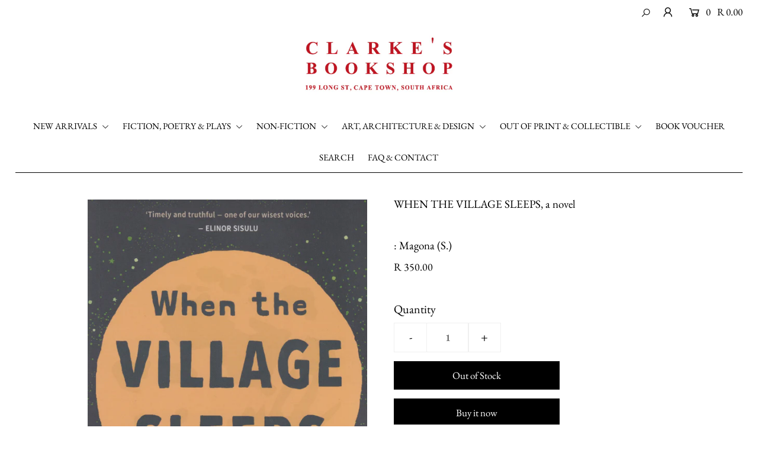

--- FILE ---
content_type: text/html; charset=utf-8
request_url: https://clarkesbooks.co.za/products/when-the-village-sleeps-a-novel
body_size: 20649
content:
<!DOCTYPE html>
<!--[if lt IE 7 ]><html class="ie ie6" lang="en"> <![endif]-->
<!--[if IE 7 ]><html class="ie ie7" lang="en"> <![endif]-->
<!--[if IE 8 ]><html class="ie ie8" lang="en"> <![endif]-->
<!--[if (gte IE 9)|!(IE)]><!--><html lang="en" class="no-js"> <!--<![endif]-->
<head>

  <meta charset="utf-8" />

  




    <meta name="twitter:card" content="//clarkesbooks.co.za/cdn/shopifycloud/storefront/assets/no-image-2048-a2addb12_1024x.gif">
    <meta name="twitter:image" content="//clarkesbooks.co.za/cdn/shopifycloud/storefront/assets/no-image-2048-a2addb12_1024x.gif">



<meta property="og:site_name" content="Clarke&#39;s Bookshop">
<meta property="og:url" content="https://clarkesbooks.co.za/products/when-the-village-sleeps-a-novel">
<meta property="og:title" content="WHEN THE VILLAGE SLEEPS, a novel">
<meta property="og:type" content="product">
<meta property="og:description" content="﻿313pp., paperback, ﻿Johannesburg, 2021   &quot;When the Village Sleeps is a compelling novel of sorrow, hope and possibility. In a thought-provoking narrative of relationships - human, societal and environmental - Sindiwe Magona leads us from destruction, despair and tragedy to the possibility of renewal, healing and whole">

  <meta property="og:price:amount" content="350.00">
  <meta property="og:price:currency" content="ZAR">

<meta property="og:image" content="http://clarkesbooks.co.za/cdn/shop/products/whenvillagesleepsmagona_800x.jpg?v=1621605571">



<meta name="twitter:title" content="WHEN THE VILLAGE SLEEPS, a novel">
<meta name="twitter:description" content="﻿313pp., paperback, ﻿Johannesburg, 2021   &quot;When the Village Sleeps is a compelling novel of sorrow, hope and possibility. In a thought-provoking narrative of relationships - human, societal and environmental - Sindiwe Magona leads us from destruction, despair and tragedy to the possibility of renewal, healing and whole">
<meta name="twitter:domain" content="">


    <!-- SEO
  ================================================== -->
  <title>
    WHEN THE VILLAGE SLEEPS, a novel &ndash; Clarke&#39;s Bookshop
  </title>
  
  <meta name="description" content="﻿313pp., paperback, ﻿Johannesburg, 2021   &quot;When the Village Sleeps is a compelling novel of sorrow, hope and possibility. In a thought-provoking narrative of relationships - human, societal and environmental - Sindiwe Magona leads us from destruction, despair and tragedy to the possibility of renewal, healing and whole" />
  
  <link rel="canonical" href="https://clarkesbooks.co.za/products/when-the-village-sleeps-a-novel" />

    <!-- CSS
  ================================================== -->

  <link href="//clarkesbooks.co.za/cdn/shop/t/2/assets/stylesheet.css?v=15981774599095109121759259850" rel="stylesheet" type="text/css" media="all" />
  <link href="//clarkesbooks.co.za/cdn/shop/t/2/assets/queries.css?v=22317138238444341961589294180" rel="stylesheet" type="text/css" media="all" />

    <!-- JS
  ================================================== -->

  <script src="//ajax.googleapis.com/ajax/libs/jquery/2.2.4/jquery.min.js" type="text/javascript"></script>
  <script src="//clarkesbooks.co.za/cdn/shop/t/2/assets/eventemitter3.min.js?v=148202183930229300091589016136" type="text/javascript"></script>
  <script src="//clarkesbooks.co.za/cdn/shop/t/2/assets/theme.js?v=127645444523325330201688655290" type="text/javascript"></script>
  <script src="//clarkesbooks.co.za/cdn/shopifycloud/storefront/assets/themes_support/option_selection-b017cd28.js" type="text/javascript"></script>

  <meta name="viewport" content="width=device-width, initial-scale=1">

  
  
  <script>window.performance && window.performance.mark && window.performance.mark('shopify.content_for_header.start');</script><meta id="shopify-digital-wallet" name="shopify-digital-wallet" content="/26531823662/digital_wallets/dialog">
<link rel="alternate" type="application/json+oembed" href="https://clarkesbooks.co.za/products/when-the-village-sleeps-a-novel.oembed">
<script async="async" src="/checkouts/internal/preloads.js?locale=en-ZA"></script>
<script id="shopify-features" type="application/json">{"accessToken":"7362b150dcb11878b7b3093d3c35b2f8","betas":["rich-media-storefront-analytics"],"domain":"clarkesbooks.co.za","predictiveSearch":true,"shopId":26531823662,"locale":"en"}</script>
<script>var Shopify = Shopify || {};
Shopify.shop = "clarkes-bookshop-cape-town.myshopify.com";
Shopify.locale = "en";
Shopify.currency = {"active":"ZAR","rate":"1.0"};
Shopify.country = "ZA";
Shopify.theme = {"name":"Icon","id":82142232622,"schema_name":"Icon","schema_version":"7.3.1","theme_store_id":686,"role":"main"};
Shopify.theme.handle = "null";
Shopify.theme.style = {"id":null,"handle":null};
Shopify.cdnHost = "clarkesbooks.co.za/cdn";
Shopify.routes = Shopify.routes || {};
Shopify.routes.root = "/";</script>
<script type="module">!function(o){(o.Shopify=o.Shopify||{}).modules=!0}(window);</script>
<script>!function(o){function n(){var o=[];function n(){o.push(Array.prototype.slice.apply(arguments))}return n.q=o,n}var t=o.Shopify=o.Shopify||{};t.loadFeatures=n(),t.autoloadFeatures=n()}(window);</script>
<script id="shop-js-analytics" type="application/json">{"pageType":"product"}</script>
<script defer="defer" async type="module" src="//clarkesbooks.co.za/cdn/shopifycloud/shop-js/modules/v2/client.init-shop-cart-sync_C5BV16lS.en.esm.js"></script>
<script defer="defer" async type="module" src="//clarkesbooks.co.za/cdn/shopifycloud/shop-js/modules/v2/chunk.common_CygWptCX.esm.js"></script>
<script type="module">
  await import("//clarkesbooks.co.za/cdn/shopifycloud/shop-js/modules/v2/client.init-shop-cart-sync_C5BV16lS.en.esm.js");
await import("//clarkesbooks.co.za/cdn/shopifycloud/shop-js/modules/v2/chunk.common_CygWptCX.esm.js");

  window.Shopify.SignInWithShop?.initShopCartSync?.({"fedCMEnabled":true,"windoidEnabled":true});

</script>
<script id="__st">var __st={"a":26531823662,"offset":7200,"reqid":"9f9d9b37-057e-4627-a5dc-9035e7bc46a2-1768663387","pageurl":"clarkesbooks.co.za\/products\/when-the-village-sleeps-a-novel","u":"e8cffbd722f7","p":"product","rtyp":"product","rid":6564771299374};</script>
<script>window.ShopifyPaypalV4VisibilityTracking = true;</script>
<script id="captcha-bootstrap">!function(){'use strict';const t='contact',e='account',n='new_comment',o=[[t,t],['blogs',n],['comments',n],[t,'customer']],c=[[e,'customer_login'],[e,'guest_login'],[e,'recover_customer_password'],[e,'create_customer']],r=t=>t.map((([t,e])=>`form[action*='/${t}']:not([data-nocaptcha='true']) input[name='form_type'][value='${e}']`)).join(','),a=t=>()=>t?[...document.querySelectorAll(t)].map((t=>t.form)):[];function s(){const t=[...o],e=r(t);return a(e)}const i='password',u='form_key',d=['recaptcha-v3-token','g-recaptcha-response','h-captcha-response',i],f=()=>{try{return window.sessionStorage}catch{return}},m='__shopify_v',_=t=>t.elements[u];function p(t,e,n=!1){try{const o=window.sessionStorage,c=JSON.parse(o.getItem(e)),{data:r}=function(t){const{data:e,action:n}=t;return t[m]||n?{data:e,action:n}:{data:t,action:n}}(c);for(const[e,n]of Object.entries(r))t.elements[e]&&(t.elements[e].value=n);n&&o.removeItem(e)}catch(o){console.error('form repopulation failed',{error:o})}}const l='form_type',E='cptcha';function T(t){t.dataset[E]=!0}const w=window,h=w.document,L='Shopify',v='ce_forms',y='captcha';let A=!1;((t,e)=>{const n=(g='f06e6c50-85a8-45c8-87d0-21a2b65856fe',I='https://cdn.shopify.com/shopifycloud/storefront-forms-hcaptcha/ce_storefront_forms_captcha_hcaptcha.v1.5.2.iife.js',D={infoText:'Protected by hCaptcha',privacyText:'Privacy',termsText:'Terms'},(t,e,n)=>{const o=w[L][v],c=o.bindForm;if(c)return c(t,g,e,D).then(n);var r;o.q.push([[t,g,e,D],n]),r=I,A||(h.body.append(Object.assign(h.createElement('script'),{id:'captcha-provider',async:!0,src:r})),A=!0)});var g,I,D;w[L]=w[L]||{},w[L][v]=w[L][v]||{},w[L][v].q=[],w[L][y]=w[L][y]||{},w[L][y].protect=function(t,e){n(t,void 0,e),T(t)},Object.freeze(w[L][y]),function(t,e,n,w,h,L){const[v,y,A,g]=function(t,e,n){const i=e?o:[],u=t?c:[],d=[...i,...u],f=r(d),m=r(i),_=r(d.filter((([t,e])=>n.includes(e))));return[a(f),a(m),a(_),s()]}(w,h,L),I=t=>{const e=t.target;return e instanceof HTMLFormElement?e:e&&e.form},D=t=>v().includes(t);t.addEventListener('submit',(t=>{const e=I(t);if(!e)return;const n=D(e)&&!e.dataset.hcaptchaBound&&!e.dataset.recaptchaBound,o=_(e),c=g().includes(e)&&(!o||!o.value);(n||c)&&t.preventDefault(),c&&!n&&(function(t){try{if(!f())return;!function(t){const e=f();if(!e)return;const n=_(t);if(!n)return;const o=n.value;o&&e.removeItem(o)}(t);const e=Array.from(Array(32),(()=>Math.random().toString(36)[2])).join('');!function(t,e){_(t)||t.append(Object.assign(document.createElement('input'),{type:'hidden',name:u})),t.elements[u].value=e}(t,e),function(t,e){const n=f();if(!n)return;const o=[...t.querySelectorAll(`input[type='${i}']`)].map((({name:t})=>t)),c=[...d,...o],r={};for(const[a,s]of new FormData(t).entries())c.includes(a)||(r[a]=s);n.setItem(e,JSON.stringify({[m]:1,action:t.action,data:r}))}(t,e)}catch(e){console.error('failed to persist form',e)}}(e),e.submit())}));const S=(t,e)=>{t&&!t.dataset[E]&&(n(t,e.some((e=>e===t))),T(t))};for(const o of['focusin','change'])t.addEventListener(o,(t=>{const e=I(t);D(e)&&S(e,y())}));const B=e.get('form_key'),M=e.get(l),P=B&&M;t.addEventListener('DOMContentLoaded',(()=>{const t=y();if(P)for(const e of t)e.elements[l].value===M&&p(e,B);[...new Set([...A(),...v().filter((t=>'true'===t.dataset.shopifyCaptcha))])].forEach((e=>S(e,t)))}))}(h,new URLSearchParams(w.location.search),n,t,e,['guest_login'])})(!0,!0)}();</script>
<script integrity="sha256-4kQ18oKyAcykRKYeNunJcIwy7WH5gtpwJnB7kiuLZ1E=" data-source-attribution="shopify.loadfeatures" defer="defer" src="//clarkesbooks.co.za/cdn/shopifycloud/storefront/assets/storefront/load_feature-a0a9edcb.js" crossorigin="anonymous"></script>
<script data-source-attribution="shopify.dynamic_checkout.dynamic.init">var Shopify=Shopify||{};Shopify.PaymentButton=Shopify.PaymentButton||{isStorefrontPortableWallets:!0,init:function(){window.Shopify.PaymentButton.init=function(){};var t=document.createElement("script");t.src="https://clarkesbooks.co.za/cdn/shopifycloud/portable-wallets/latest/portable-wallets.en.js",t.type="module",document.head.appendChild(t)}};
</script>
<script data-source-attribution="shopify.dynamic_checkout.buyer_consent">
  function portableWalletsHideBuyerConsent(e){var t=document.getElementById("shopify-buyer-consent"),n=document.getElementById("shopify-subscription-policy-button");t&&n&&(t.classList.add("hidden"),t.setAttribute("aria-hidden","true"),n.removeEventListener("click",e))}function portableWalletsShowBuyerConsent(e){var t=document.getElementById("shopify-buyer-consent"),n=document.getElementById("shopify-subscription-policy-button");t&&n&&(t.classList.remove("hidden"),t.removeAttribute("aria-hidden"),n.addEventListener("click",e))}window.Shopify?.PaymentButton&&(window.Shopify.PaymentButton.hideBuyerConsent=portableWalletsHideBuyerConsent,window.Shopify.PaymentButton.showBuyerConsent=portableWalletsShowBuyerConsent);
</script>
<script>
  function portableWalletsCleanup(e){e&&e.src&&console.error("Failed to load portable wallets script "+e.src);var t=document.querySelectorAll("shopify-accelerated-checkout .shopify-payment-button__skeleton, shopify-accelerated-checkout-cart .wallet-cart-button__skeleton"),e=document.getElementById("shopify-buyer-consent");for(let e=0;e<t.length;e++)t[e].remove();e&&e.remove()}function portableWalletsNotLoadedAsModule(e){e instanceof ErrorEvent&&"string"==typeof e.message&&e.message.includes("import.meta")&&"string"==typeof e.filename&&e.filename.includes("portable-wallets")&&(window.removeEventListener("error",portableWalletsNotLoadedAsModule),window.Shopify.PaymentButton.failedToLoad=e,"loading"===document.readyState?document.addEventListener("DOMContentLoaded",window.Shopify.PaymentButton.init):window.Shopify.PaymentButton.init())}window.addEventListener("error",portableWalletsNotLoadedAsModule);
</script>

<script type="module" src="https://clarkesbooks.co.za/cdn/shopifycloud/portable-wallets/latest/portable-wallets.en.js" onError="portableWalletsCleanup(this)" crossorigin="anonymous"></script>
<script nomodule>
  document.addEventListener("DOMContentLoaded", portableWalletsCleanup);
</script>

<link id="shopify-accelerated-checkout-styles" rel="stylesheet" media="screen" href="https://clarkesbooks.co.za/cdn/shopifycloud/portable-wallets/latest/accelerated-checkout-backwards-compat.css" crossorigin="anonymous">
<style id="shopify-accelerated-checkout-cart">
        #shopify-buyer-consent {
  margin-top: 1em;
  display: inline-block;
  width: 100%;
}

#shopify-buyer-consent.hidden {
  display: none;
}

#shopify-subscription-policy-button {
  background: none;
  border: none;
  padding: 0;
  text-decoration: underline;
  font-size: inherit;
  cursor: pointer;
}

#shopify-subscription-policy-button::before {
  box-shadow: none;
}

      </style>
<script id="sections-script" data-sections="product-recommendations" defer="defer" src="//clarkesbooks.co.za/cdn/shop/t/2/compiled_assets/scripts.js?v=1912"></script>
<script>window.performance && window.performance.mark && window.performance.mark('shopify.content_for_header.end');</script>

<link href="https://monorail-edge.shopifysvc.com" rel="dns-prefetch">
<script>(function(){if ("sendBeacon" in navigator && "performance" in window) {try {var session_token_from_headers = performance.getEntriesByType('navigation')[0].serverTiming.find(x => x.name == '_s').description;} catch {var session_token_from_headers = undefined;}var session_cookie_matches = document.cookie.match(/_shopify_s=([^;]*)/);var session_token_from_cookie = session_cookie_matches && session_cookie_matches.length === 2 ? session_cookie_matches[1] : "";var session_token = session_token_from_headers || session_token_from_cookie || "";function handle_abandonment_event(e) {var entries = performance.getEntries().filter(function(entry) {return /monorail-edge.shopifysvc.com/.test(entry.name);});if (!window.abandonment_tracked && entries.length === 0) {window.abandonment_tracked = true;var currentMs = Date.now();var navigation_start = performance.timing.navigationStart;var payload = {shop_id: 26531823662,url: window.location.href,navigation_start,duration: currentMs - navigation_start,session_token,page_type: "product"};window.navigator.sendBeacon("https://monorail-edge.shopifysvc.com/v1/produce", JSON.stringify({schema_id: "online_store_buyer_site_abandonment/1.1",payload: payload,metadata: {event_created_at_ms: currentMs,event_sent_at_ms: currentMs}}));}}window.addEventListener('pagehide', handle_abandonment_event);}}());</script>
<script id="web-pixels-manager-setup">(function e(e,d,r,n,o){if(void 0===o&&(o={}),!Boolean(null===(a=null===(i=window.Shopify)||void 0===i?void 0:i.analytics)||void 0===a?void 0:a.replayQueue)){var i,a;window.Shopify=window.Shopify||{};var t=window.Shopify;t.analytics=t.analytics||{};var s=t.analytics;s.replayQueue=[],s.publish=function(e,d,r){return s.replayQueue.push([e,d,r]),!0};try{self.performance.mark("wpm:start")}catch(e){}var l=function(){var e={modern:/Edge?\/(1{2}[4-9]|1[2-9]\d|[2-9]\d{2}|\d{4,})\.\d+(\.\d+|)|Firefox\/(1{2}[4-9]|1[2-9]\d|[2-9]\d{2}|\d{4,})\.\d+(\.\d+|)|Chrom(ium|e)\/(9{2}|\d{3,})\.\d+(\.\d+|)|(Maci|X1{2}).+ Version\/(15\.\d+|(1[6-9]|[2-9]\d|\d{3,})\.\d+)([,.]\d+|)( \(\w+\)|)( Mobile\/\w+|) Safari\/|Chrome.+OPR\/(9{2}|\d{3,})\.\d+\.\d+|(CPU[ +]OS|iPhone[ +]OS|CPU[ +]iPhone|CPU IPhone OS|CPU iPad OS)[ +]+(15[._]\d+|(1[6-9]|[2-9]\d|\d{3,})[._]\d+)([._]\d+|)|Android:?[ /-](13[3-9]|1[4-9]\d|[2-9]\d{2}|\d{4,})(\.\d+|)(\.\d+|)|Android.+Firefox\/(13[5-9]|1[4-9]\d|[2-9]\d{2}|\d{4,})\.\d+(\.\d+|)|Android.+Chrom(ium|e)\/(13[3-9]|1[4-9]\d|[2-9]\d{2}|\d{4,})\.\d+(\.\d+|)|SamsungBrowser\/([2-9]\d|\d{3,})\.\d+/,legacy:/Edge?\/(1[6-9]|[2-9]\d|\d{3,})\.\d+(\.\d+|)|Firefox\/(5[4-9]|[6-9]\d|\d{3,})\.\d+(\.\d+|)|Chrom(ium|e)\/(5[1-9]|[6-9]\d|\d{3,})\.\d+(\.\d+|)([\d.]+$|.*Safari\/(?![\d.]+ Edge\/[\d.]+$))|(Maci|X1{2}).+ Version\/(10\.\d+|(1[1-9]|[2-9]\d|\d{3,})\.\d+)([,.]\d+|)( \(\w+\)|)( Mobile\/\w+|) Safari\/|Chrome.+OPR\/(3[89]|[4-9]\d|\d{3,})\.\d+\.\d+|(CPU[ +]OS|iPhone[ +]OS|CPU[ +]iPhone|CPU IPhone OS|CPU iPad OS)[ +]+(10[._]\d+|(1[1-9]|[2-9]\d|\d{3,})[._]\d+)([._]\d+|)|Android:?[ /-](13[3-9]|1[4-9]\d|[2-9]\d{2}|\d{4,})(\.\d+|)(\.\d+|)|Mobile Safari.+OPR\/([89]\d|\d{3,})\.\d+\.\d+|Android.+Firefox\/(13[5-9]|1[4-9]\d|[2-9]\d{2}|\d{4,})\.\d+(\.\d+|)|Android.+Chrom(ium|e)\/(13[3-9]|1[4-9]\d|[2-9]\d{2}|\d{4,})\.\d+(\.\d+|)|Android.+(UC? ?Browser|UCWEB|U3)[ /]?(15\.([5-9]|\d{2,})|(1[6-9]|[2-9]\d|\d{3,})\.\d+)\.\d+|SamsungBrowser\/(5\.\d+|([6-9]|\d{2,})\.\d+)|Android.+MQ{2}Browser\/(14(\.(9|\d{2,})|)|(1[5-9]|[2-9]\d|\d{3,})(\.\d+|))(\.\d+|)|K[Aa][Ii]OS\/(3\.\d+|([4-9]|\d{2,})\.\d+)(\.\d+|)/},d=e.modern,r=e.legacy,n=navigator.userAgent;return n.match(d)?"modern":n.match(r)?"legacy":"unknown"}(),u="modern"===l?"modern":"legacy",c=(null!=n?n:{modern:"",legacy:""})[u],f=function(e){return[e.baseUrl,"/wpm","/b",e.hashVersion,"modern"===e.buildTarget?"m":"l",".js"].join("")}({baseUrl:d,hashVersion:r,buildTarget:u}),m=function(e){var d=e.version,r=e.bundleTarget,n=e.surface,o=e.pageUrl,i=e.monorailEndpoint;return{emit:function(e){var a=e.status,t=e.errorMsg,s=(new Date).getTime(),l=JSON.stringify({metadata:{event_sent_at_ms:s},events:[{schema_id:"web_pixels_manager_load/3.1",payload:{version:d,bundle_target:r,page_url:o,status:a,surface:n,error_msg:t},metadata:{event_created_at_ms:s}}]});if(!i)return console&&console.warn&&console.warn("[Web Pixels Manager] No Monorail endpoint provided, skipping logging."),!1;try{return self.navigator.sendBeacon.bind(self.navigator)(i,l)}catch(e){}var u=new XMLHttpRequest;try{return u.open("POST",i,!0),u.setRequestHeader("Content-Type","text/plain"),u.send(l),!0}catch(e){return console&&console.warn&&console.warn("[Web Pixels Manager] Got an unhandled error while logging to Monorail."),!1}}}}({version:r,bundleTarget:l,surface:e.surface,pageUrl:self.location.href,monorailEndpoint:e.monorailEndpoint});try{o.browserTarget=l,function(e){var d=e.src,r=e.async,n=void 0===r||r,o=e.onload,i=e.onerror,a=e.sri,t=e.scriptDataAttributes,s=void 0===t?{}:t,l=document.createElement("script"),u=document.querySelector("head"),c=document.querySelector("body");if(l.async=n,l.src=d,a&&(l.integrity=a,l.crossOrigin="anonymous"),s)for(var f in s)if(Object.prototype.hasOwnProperty.call(s,f))try{l.dataset[f]=s[f]}catch(e){}if(o&&l.addEventListener("load",o),i&&l.addEventListener("error",i),u)u.appendChild(l);else{if(!c)throw new Error("Did not find a head or body element to append the script");c.appendChild(l)}}({src:f,async:!0,onload:function(){if(!function(){var e,d;return Boolean(null===(d=null===(e=window.Shopify)||void 0===e?void 0:e.analytics)||void 0===d?void 0:d.initialized)}()){var d=window.webPixelsManager.init(e)||void 0;if(d){var r=window.Shopify.analytics;r.replayQueue.forEach((function(e){var r=e[0],n=e[1],o=e[2];d.publishCustomEvent(r,n,o)})),r.replayQueue=[],r.publish=d.publishCustomEvent,r.visitor=d.visitor,r.initialized=!0}}},onerror:function(){return m.emit({status:"failed",errorMsg:"".concat(f," has failed to load")})},sri:function(e){var d=/^sha384-[A-Za-z0-9+/=]+$/;return"string"==typeof e&&d.test(e)}(c)?c:"",scriptDataAttributes:o}),m.emit({status:"loading"})}catch(e){m.emit({status:"failed",errorMsg:(null==e?void 0:e.message)||"Unknown error"})}}})({shopId: 26531823662,storefrontBaseUrl: "https://clarkesbooks.co.za",extensionsBaseUrl: "https://extensions.shopifycdn.com/cdn/shopifycloud/web-pixels-manager",monorailEndpoint: "https://monorail-edge.shopifysvc.com/unstable/produce_batch",surface: "storefront-renderer",enabledBetaFlags: ["2dca8a86"],webPixelsConfigList: [{"id":"shopify-app-pixel","configuration":"{}","eventPayloadVersion":"v1","runtimeContext":"STRICT","scriptVersion":"0450","apiClientId":"shopify-pixel","type":"APP","privacyPurposes":["ANALYTICS","MARKETING"]},{"id":"shopify-custom-pixel","eventPayloadVersion":"v1","runtimeContext":"LAX","scriptVersion":"0450","apiClientId":"shopify-pixel","type":"CUSTOM","privacyPurposes":["ANALYTICS","MARKETING"]}],isMerchantRequest: false,initData: {"shop":{"name":"Clarke's Bookshop","paymentSettings":{"currencyCode":"ZAR"},"myshopifyDomain":"clarkes-bookshop-cape-town.myshopify.com","countryCode":"ZA","storefrontUrl":"https:\/\/clarkesbooks.co.za"},"customer":null,"cart":null,"checkout":null,"productVariants":[{"price":{"amount":350.0,"currencyCode":"ZAR"},"product":{"title":"WHEN THE VILLAGE SLEEPS, a novel","vendor":"Magona (S.)","id":"6564771299374","untranslatedTitle":"WHEN THE VILLAGE SLEEPS, a novel","url":"\/products\/when-the-village-sleeps-a-novel","type":""},"id":"39347144032302","image":{"src":"\/\/clarkesbooks.co.za\/cdn\/shop\/products\/whenvillagesleepsmagona.jpg?v=1621605571"},"sku":"","title":"Default Title","untranslatedTitle":"Default Title"}],"purchasingCompany":null},},"https://clarkesbooks.co.za/cdn","fcfee988w5aeb613cpc8e4bc33m6693e112",{"modern":"","legacy":""},{"shopId":"26531823662","storefrontBaseUrl":"https:\/\/clarkesbooks.co.za","extensionBaseUrl":"https:\/\/extensions.shopifycdn.com\/cdn\/shopifycloud\/web-pixels-manager","surface":"storefront-renderer","enabledBetaFlags":"[\"2dca8a86\"]","isMerchantRequest":"false","hashVersion":"fcfee988w5aeb613cpc8e4bc33m6693e112","publish":"custom","events":"[[\"page_viewed\",{}],[\"product_viewed\",{\"productVariant\":{\"price\":{\"amount\":350.0,\"currencyCode\":\"ZAR\"},\"product\":{\"title\":\"WHEN THE VILLAGE SLEEPS, a novel\",\"vendor\":\"Magona (S.)\",\"id\":\"6564771299374\",\"untranslatedTitle\":\"WHEN THE VILLAGE SLEEPS, a novel\",\"url\":\"\/products\/when-the-village-sleeps-a-novel\",\"type\":\"\"},\"id\":\"39347144032302\",\"image\":{\"src\":\"\/\/clarkesbooks.co.za\/cdn\/shop\/products\/whenvillagesleepsmagona.jpg?v=1621605571\"},\"sku\":\"\",\"title\":\"Default Title\",\"untranslatedTitle\":\"Default Title\"}}]]"});</script><script>
  window.ShopifyAnalytics = window.ShopifyAnalytics || {};
  window.ShopifyAnalytics.meta = window.ShopifyAnalytics.meta || {};
  window.ShopifyAnalytics.meta.currency = 'ZAR';
  var meta = {"product":{"id":6564771299374,"gid":"gid:\/\/shopify\/Product\/6564771299374","vendor":"Magona (S.)","type":"","handle":"when-the-village-sleeps-a-novel","variants":[{"id":39347144032302,"price":35000,"name":"WHEN THE VILLAGE SLEEPS, a novel","public_title":null,"sku":""}],"remote":false},"page":{"pageType":"product","resourceType":"product","resourceId":6564771299374,"requestId":"9f9d9b37-057e-4627-a5dc-9035e7bc46a2-1768663387"}};
  for (var attr in meta) {
    window.ShopifyAnalytics.meta[attr] = meta[attr];
  }
</script>
<script class="analytics">
  (function () {
    var customDocumentWrite = function(content) {
      var jquery = null;

      if (window.jQuery) {
        jquery = window.jQuery;
      } else if (window.Checkout && window.Checkout.$) {
        jquery = window.Checkout.$;
      }

      if (jquery) {
        jquery('body').append(content);
      }
    };

    var hasLoggedConversion = function(token) {
      if (token) {
        return document.cookie.indexOf('loggedConversion=' + token) !== -1;
      }
      return false;
    }

    var setCookieIfConversion = function(token) {
      if (token) {
        var twoMonthsFromNow = new Date(Date.now());
        twoMonthsFromNow.setMonth(twoMonthsFromNow.getMonth() + 2);

        document.cookie = 'loggedConversion=' + token + '; expires=' + twoMonthsFromNow;
      }
    }

    var trekkie = window.ShopifyAnalytics.lib = window.trekkie = window.trekkie || [];
    if (trekkie.integrations) {
      return;
    }
    trekkie.methods = [
      'identify',
      'page',
      'ready',
      'track',
      'trackForm',
      'trackLink'
    ];
    trekkie.factory = function(method) {
      return function() {
        var args = Array.prototype.slice.call(arguments);
        args.unshift(method);
        trekkie.push(args);
        return trekkie;
      };
    };
    for (var i = 0; i < trekkie.methods.length; i++) {
      var key = trekkie.methods[i];
      trekkie[key] = trekkie.factory(key);
    }
    trekkie.load = function(config) {
      trekkie.config = config || {};
      trekkie.config.initialDocumentCookie = document.cookie;
      var first = document.getElementsByTagName('script')[0];
      var script = document.createElement('script');
      script.type = 'text/javascript';
      script.onerror = function(e) {
        var scriptFallback = document.createElement('script');
        scriptFallback.type = 'text/javascript';
        scriptFallback.onerror = function(error) {
                var Monorail = {
      produce: function produce(monorailDomain, schemaId, payload) {
        var currentMs = new Date().getTime();
        var event = {
          schema_id: schemaId,
          payload: payload,
          metadata: {
            event_created_at_ms: currentMs,
            event_sent_at_ms: currentMs
          }
        };
        return Monorail.sendRequest("https://" + monorailDomain + "/v1/produce", JSON.stringify(event));
      },
      sendRequest: function sendRequest(endpointUrl, payload) {
        // Try the sendBeacon API
        if (window && window.navigator && typeof window.navigator.sendBeacon === 'function' && typeof window.Blob === 'function' && !Monorail.isIos12()) {
          var blobData = new window.Blob([payload], {
            type: 'text/plain'
          });

          if (window.navigator.sendBeacon(endpointUrl, blobData)) {
            return true;
          } // sendBeacon was not successful

        } // XHR beacon

        var xhr = new XMLHttpRequest();

        try {
          xhr.open('POST', endpointUrl);
          xhr.setRequestHeader('Content-Type', 'text/plain');
          xhr.send(payload);
        } catch (e) {
          console.log(e);
        }

        return false;
      },
      isIos12: function isIos12() {
        return window.navigator.userAgent.lastIndexOf('iPhone; CPU iPhone OS 12_') !== -1 || window.navigator.userAgent.lastIndexOf('iPad; CPU OS 12_') !== -1;
      }
    };
    Monorail.produce('monorail-edge.shopifysvc.com',
      'trekkie_storefront_load_errors/1.1',
      {shop_id: 26531823662,
      theme_id: 82142232622,
      app_name: "storefront",
      context_url: window.location.href,
      source_url: "//clarkesbooks.co.za/cdn/s/trekkie.storefront.cd680fe47e6c39ca5d5df5f0a32d569bc48c0f27.min.js"});

        };
        scriptFallback.async = true;
        scriptFallback.src = '//clarkesbooks.co.za/cdn/s/trekkie.storefront.cd680fe47e6c39ca5d5df5f0a32d569bc48c0f27.min.js';
        first.parentNode.insertBefore(scriptFallback, first);
      };
      script.async = true;
      script.src = '//clarkesbooks.co.za/cdn/s/trekkie.storefront.cd680fe47e6c39ca5d5df5f0a32d569bc48c0f27.min.js';
      first.parentNode.insertBefore(script, first);
    };
    trekkie.load(
      {"Trekkie":{"appName":"storefront","development":false,"defaultAttributes":{"shopId":26531823662,"isMerchantRequest":null,"themeId":82142232622,"themeCityHash":"3313949474227362286","contentLanguage":"en","currency":"ZAR","eventMetadataId":"5893efc0-b66d-4eb3-8c07-78091d87f8ed"},"isServerSideCookieWritingEnabled":true,"monorailRegion":"shop_domain","enabledBetaFlags":["65f19447"]},"Session Attribution":{},"S2S":{"facebookCapiEnabled":false,"source":"trekkie-storefront-renderer","apiClientId":580111}}
    );

    var loaded = false;
    trekkie.ready(function() {
      if (loaded) return;
      loaded = true;

      window.ShopifyAnalytics.lib = window.trekkie;

      var originalDocumentWrite = document.write;
      document.write = customDocumentWrite;
      try { window.ShopifyAnalytics.merchantGoogleAnalytics.call(this); } catch(error) {};
      document.write = originalDocumentWrite;

      window.ShopifyAnalytics.lib.page(null,{"pageType":"product","resourceType":"product","resourceId":6564771299374,"requestId":"9f9d9b37-057e-4627-a5dc-9035e7bc46a2-1768663387","shopifyEmitted":true});

      var match = window.location.pathname.match(/checkouts\/(.+)\/(thank_you|post_purchase)/)
      var token = match? match[1]: undefined;
      if (!hasLoggedConversion(token)) {
        setCookieIfConversion(token);
        window.ShopifyAnalytics.lib.track("Viewed Product",{"currency":"ZAR","variantId":39347144032302,"productId":6564771299374,"productGid":"gid:\/\/shopify\/Product\/6564771299374","name":"WHEN THE VILLAGE SLEEPS, a novel","price":"350.00","sku":"","brand":"Magona (S.)","variant":null,"category":"","nonInteraction":true,"remote":false},undefined,undefined,{"shopifyEmitted":true});
      window.ShopifyAnalytics.lib.track("monorail:\/\/trekkie_storefront_viewed_product\/1.1",{"currency":"ZAR","variantId":39347144032302,"productId":6564771299374,"productGid":"gid:\/\/shopify\/Product\/6564771299374","name":"WHEN THE VILLAGE SLEEPS, a novel","price":"350.00","sku":"","brand":"Magona (S.)","variant":null,"category":"","nonInteraction":true,"remote":false,"referer":"https:\/\/clarkesbooks.co.za\/products\/when-the-village-sleeps-a-novel"});
      }
    });


        var eventsListenerScript = document.createElement('script');
        eventsListenerScript.async = true;
        eventsListenerScript.src = "//clarkesbooks.co.za/cdn/shopifycloud/storefront/assets/shop_events_listener-3da45d37.js";
        document.getElementsByTagName('head')[0].appendChild(eventsListenerScript);

})();</script>
<script
  defer
  src="https://clarkesbooks.co.za/cdn/shopifycloud/perf-kit/shopify-perf-kit-3.0.4.min.js"
  data-application="storefront-renderer"
  data-shop-id="26531823662"
  data-render-region="gcp-us-central1"
  data-page-type="product"
  data-theme-instance-id="82142232622"
  data-theme-name="Icon"
  data-theme-version="7.3.1"
  data-monorail-region="shop_domain"
  data-resource-timing-sampling-rate="10"
  data-shs="true"
  data-shs-beacon="true"
  data-shs-export-with-fetch="true"
  data-shs-logs-sample-rate="1"
  data-shs-beacon-endpoint="https://clarkesbooks.co.za/api/collect"
></script>
</head>

<body class="gridlock shifter-left product">
  

  <div class="shifter-page " id="PageContainer">

    <div id="shopify-section-header" class="shopify-section"><header class="scrollheader header-section"
data-section-id="header"
data-section-type="header-section"
data-sticky="false">

  

  
  <div class="topbar gridlock-fluid">
    <div class="row">
      
      <div class="desktop-push-3 desktop-6 tablet-6 mobile-3" id="banner-message">
        
      </div>
      
        <ul id="cart" class="desktop-3 tablet-3 mobile-hide right">
          <li class="seeks">
  <a id="search_trigger" href="#">
    <i class="la la-search" aria-hidden="true"></i>
  </a>
</li>

  
    <li class="cust">
      <a href="https://shopify.com/26531823662/account?locale=en&region_country=ZA">
        <i class="la la-user" aria-hidden="true"></i>
      </a>
    </li>
  

<li>
  <a href="/cart" >
    <span class="cart-words"></span>
  &nbsp;<i class="la la-shopping-cart" aria-hidden="true"></i>
    <span class="CartCount">0</span>
    &nbsp;<span class="CartCost">R 0.00</span>
  </a>
</li>

        </ul>
      
    </div>
  </div>
  
  <div id="navigation" class="gridlock-fluid">
    <div class="row">
      <div class="nav-container desktop-12 tablet-6 mobile-3 above"><!-- start nav container -->

      <!-- Mobile menu trigger --> <div class="mobile-only span-1" style="text-align: left;"><span class="shifter-handle"><i class="la la-bars" aria-hidden="true"></i></span></div>
      
      
      

      

      
        <div id="logo" class="desktop-2 tablet-3 desktop-12 span-12 above">

<div class="first_logo">
<a href="/">
  <img src="//clarkesbooks.co.za/cdn/shop/files/Clarkes-10-000-000_400x.jpg?v=1614312731" itemprop="logo">
</a>
</div>
  

</div>

      

      <nav class="header-navigation desktop-12 span-12">
        <ul id="main-nav">
          
            



<li class="dropdown has_sub_menu" aria-haspopup="true" aria-expanded="false">
  <a href="/collections/new-arrivals" class="dlinks top_level">
    NEW ARRIVALS
  </a>
  
    <ul class="submenu">
      
        
          <li>
            <a href="/collections/january-2026">
              January 2026
            </a>
          </li>
        
      
        
          <li>
            <a href="/collections/december-2025">
              December 2025
            </a>
          </li>
        
      
        
          <li>
            <a href="/collections/november-2025">
              November 2025
            </a>
          </li>
        
      
        
          <li>
            <a href="/collections/october-2025">
              October 2025
            </a>
          </li>
        
      
        
          <li>
            <a href="/collections/september-2026">
              September 2025
            </a>
          </li>
        
      
        
          <li>
            <a href="/collections/august-2025">
              August 2025
            </a>
          </li>
        
      
        
          <li>
            <a href="/collections/july-2025">
              July 2025
            </a>
          </li>
        
      
        
          <li>
            <a href="/collections/june-2025">
              June 2025
            </a>
          </li>
        
      
        
          <li>
            <a href="/collections/may-2026">
              May 2025
            </a>
          </li>
        
      
        
          <li>
            <a href="/collections/april-2025">
              April 2025
            </a>
          </li>
        
      
        
          <li>
            <a href="/collections/march-2027">
              March 2025
            </a>
          </li>
        
      
        
          <li>
            <a href="/collections/february-2025">
              February 2025
            </a>
          </li>
        
      
        
          <li>
            <a href="/collections/january-2025">
              January 2025
            </a>
          </li>
        
      
        
          <li>
            <a href="/collections/december-2024">
              December 2024
            </a>
          </li>
        
      
        
          <li>
            <a href="/collections/november-2024">
              November 2024
            </a>
          </li>
        
      
        
          <li>
            <a href="/collections/october-2024">
              October 2024
            </a>
          </li>
        
      
        
          <li>
            <a href="/collections/september-2024">
              September 2024
            </a>
          </li>
        
      
        
          <li>
            <a href="/collections/august-2024">
              August 2024
            </a>
          </li>
        
      
        
          <li>
            <a href="/collections/july-2024">
              July 2024
            </a>
          </li>
        
      
        
          <li>
            <a href="/collections/june-2024">
              June 2024
            </a>
          </li>
        
      
        
          <li>
            <a href="/collections/may-2025">
              May 2024
            </a>
          </li>
        
      
    </ul>
  
</li>


          
            



<li class="dropdown has_sub_menu" aria-haspopup="true" aria-expanded="false">
  <a href="/collections/renaissance-painting" class="dlinks top_level">
    FICTION, POETRY & PLAYS
  </a>
  
    <ul class="submenu">
      
        
          <li>
            <a href="/collections/literary-fiction">
              Literary Fiction
            </a>
          </li>
        
      
        
          <li>
            <a href="/collections/popular-fiction">
              General Fiction
            </a>
          </li>
        
      
        
          <li>
            <a href="/collections/crime-fiction">
              Crime Fiction
            </a>
          </li>
        
      
        
          <li>
            <a href="/collections/poetry">
              Poetry
            </a>
          </li>
        
      
        
          <li>
            <a href="/collections/plays">
              Plays
            </a>
          </li>
        
      
        
          <li>
            <a href="/collections/children">
              Children's Books
            </a>
          </li>
        
      
        
          <li>
            <a href="/collections/young-adults">
              Young Adult
            </a>
          </li>
        
      
    </ul>
  
</li>


          
            



<li class="dropdown has_sub_menu" aria-haspopup="true" aria-expanded="false">
  <a href="/collections/non-fiction" class="dlinks top_level">
    NON-FICTION
  </a>
  
    <ul class="submenu">
      
        
          <li>
            <a href="/collections/politics-and-current-affairs">
              Politics & Current Affairs
            </a>
          </li>
        
      
        
          <li>
            <a href="/collections/history">
              History
            </a>
          </li>
        
      
        
          <li>
            <a href="/collections/military-history">
              Military History
            </a>
          </li>
        
      
        
          <li>
            <a href="/collections/biography-and-autobiography">
              Biography & Autobiography
            </a>
          </li>
        
      
        
          <li>
            <a href="/collections/anthropology-and-ethnography">
              Anthropology & Ethnography
            </a>
          </li>
        
      
        
          <li>
            <a href="/collections/education">
              Education
            </a>
          </li>
        
      
        
          <li>
            <a href="/collections/land-urban-studies">
              Land & Urban Studies
            </a>
          </li>
        
      
        
          <li>
            <a href="/collections/gender-and-queer-studies">
              Gender & Queer Studies
            </a>
          </li>
        
      
        
          <li>
            <a href="/collections/religious-studies">
              Religious Studies
            </a>
          </li>
        
      
        
          <li>
            <a href="/collections/film-media-and-music">
              Film, Media & Music
            </a>
          </li>
        
      
        
          <li>
            <a href="/collections/business">
              Business & Motivational
            </a>
          </li>
        
      
        
          <li>
            <a href="/collections/leisure">
              Sport
            </a>
          </li>
        
      
        
          <li>
            <a href="/collections/travel-writing-guidebooks">
              Travel Writing & Guidebooks
            </a>
          </li>
        
      
        
          <li>
            <a href="/collections/cookery">
              Cookery & Wine
            </a>
          </li>
        
      
        
          <li>
            <a href="/collections/language-studies">
              Language Studies
            </a>
          </li>
        
      
        
          <li>
            <a href="/collections/literary-studies">
              Literary Studies
            </a>
          </li>
        
      
        
          <li>
            <a href="/collections/dictionaries-and-grammars">
              Dictionaries & Grammar
            </a>
          </li>
        
      
        
          <li>
            <a href="/collections/natural-history">
              Natural History & Field Guides
            </a>
          </li>
        
      
        
          <li>
            <a href="/collections/law">
              Law
            </a>
          </li>
        
      
    </ul>
  
</li>


          
            



<li class="dropdown has_sub_menu" aria-haspopup="true" aria-expanded="false">
  <a href="/collections/art-architecture-and-design" class="dlinks top_level">
    ART, ARCHITECTURE & DESIGN
  </a>
  
    <ul class="submenu">
      
        
          <li>
            <a href="/collections/art">
              Art
            </a>
          </li>
        
      
        
          <li>
            <a href="/collections/photopgraphy">
              Photography
            </a>
          </li>
        
      
        
          <li>
            <a href="/collections/architecture">
              Architecture
            </a>
          </li>
        
      
        
          <li>
            <a href="/collections/design">
              Design
            </a>
          </li>
        
      
        
          <li>
            <a href="/collections/graphic-novels-comics-and-zines">
              Graphic Novels, Comics & Zines
            </a>
          </li>
        
      
    </ul>
  
</li>


          
            



<li class="dropdown has_sub_menu" aria-haspopup="true" aria-expanded="false">
  <a href="/collections/out-of-print-and-collectible" class="dlinks top_level">
    OUT OF PRINT & COLLECTIBLE
  </a>
  
    <ul class="submenu">
      
        
          <li>
            <a href="/collections/op-new-acquisitions">
              New Acquisitions
            </a>
          </li>
        
      
        
          <li>
            <a href="/collections/op-politics-and-history">
              Politics & History
            </a>
          </li>
        
      
        
          <li>
            <a href="/collections/op-biography-autobiography">
              Biography & Autobiography
            </a>
          </li>
        
      
        
          <li>
            <a href="/collections/op-modern-contemporary-art">
              Modern & Contemporary Art
            </a>
          </li>
        
      
        
          <li>
            <a href="/collections/op-classical-art">
              Classical African Art
            </a>
          </li>
        
      
        
          <li>
            <a href="/collections/op-photography">
              Photography
            </a>
          </li>
        
      
        
          <li>
            <a href="/collections/op-architecture-furniture">
              Architecture, Furniture & Antiques
            </a>
          </li>
        
      
        
          <li>
            <a href="/collections/op-anthropology-archaeology">
              Archaeology & Anthropology 
            </a>
          </li>
        
      
        
          <li>
            <a href="/collections/op-fiction">
              Fiction, Poetry & Literary Essays
            </a>
          </li>
        
      
        
          <li>
            <a href="/collections/op-language-studies">
              Language Studies
            </a>
          </li>
        
      
        
          <li>
            <a href="/collections/op-natural-history">
              Natural History
            </a>
          </li>
        
      
        
          <li>
            <a href="/collections/op-travel">
              Travel
            </a>
          </li>
        
      
        
          <li>
            <a href="/collections/op-hunting">
              Hunting
            </a>
          </li>
        
      
        
          <li>
            <a href="/collections/op-cape-town">
              Cape Town
            </a>
          </li>
        
      
        
          <li>
            <a href="/collections/op-anglo-boer-war">
              Anglo-Boer War
            </a>
          </li>
        
      
        
          <li>
            <a href="/collections/op-anglo-zulu-war">
              Anglo-Zulu War
            </a>
          </li>
        
      
        
          <li>
            <a href="/collections/op-military-history-1">
              Military History
            </a>
          </li>
        
      
        
          <li>
            <a href="/collections/op-military-history">
              Maritime
            </a>
          </li>
        
      
        
          <li>
            <a href="/collections/ephemera">
              Ephemera
            </a>
          </li>
        
      
        
          <li>
            <a href="/collections/maps">
              Maps
            </a>
          </li>
        
      
    </ul>
  
</li>


          
            



<li><a class="top_level" href="/products/clarkes-bookshop-gift-card">BOOK VOUCHER</a></li>


          
            



<li><a class="top_level" href="/search">SEARCH</a></li>


          
            



<li><a class="top_level" href="/pages/faq">FAQ & CONTACT</a></li>


          
        </ul>
      </nav>

      

      
        <div class="" id="logo-spacer">
        </div>
      

      <!-- Shown on Mobile Only -->
<ul id="mobile-cart" class="mobile-3 span-1 mobile-only">

  <li>
    <a href="/cart" class="site-header__cart-toggle js-drawer-open-right" aria-controls="CartDrawer" aria-expanded="false">
      <span class="cart-words">My Cart</span>
      &nbsp;<i class="la la-shopping-cart" aria-hidden="true"></i>
      <span class="CartCount">0</span>
    </a>
  </li>
</ul>

      </div><!-- end nav container -->

    </div>
  </div>
  <div class="clear"></div>
  <div id="search_reveal" style="display: none">
      <form action="/search" method="get">
        <input type="hidden" name="type" value="product">
        <input type="text" name="q" id="q" placeholder="Search"/>
        <input value="Search" name="submit" id="search_button" class="button" type="submit">
      </form>
  </div>
</header>
<div id="phantom"></div>
<div class="clear"></div>
<style>
  
    @media screen and ( min-width: 740px ) {
      #logo img { max-width: 250px; }
    }
  

  
    .nav-container { border-bottom: 1px solid #000000; }
  

  
    #logo { text-align: center !important; }
    #logo a { float: none; }
  

  

  

  .topbar {
    font-size: 17px;
    text-align: center !important;
  }
  .topbar,
  .topbar a {
    color: #000000;
  }
  .topbar ul#cart li a {
    font-size: 17px;
  }
  .topbar select.currency-picker {
    font-size: 17px;
  }
  .nav-container { grid-template-columns: repeat(12, 1fr); }

  .nav-container ul#cart li a { padding: 0;}ul#main-nav li a,
    .nav-container ul#cart li {
      padding: 0 10px;
    }
    ul#main-nav {text-align: center; }
  

  @media screen and (max-width: 980px) {
    div#logo {
      grid-column: auto / span 1;
    }
  }

  .topbar p { font-size: 17px; }

  body.index .scrollheader .nav-container .shifter-handle,
  body.index .scrollheader ul#main-nav li a,
  body.index .scrollheader .nav-container ul#cart li a,
  body.index .scrollheader .nav-container ul#cart li select.currency-picker {
  color: #000000;
  }

  body.index .scrollheader {
    background: rgba(0,0,0,0);
  }

  body.index .coverheader .nav-container .shifter-handle,
  body.index .coverheader ul#main-nav li a,
  body.index .coverheader .nav-container ul#cart li a,
  body.index .coverheader .nav-container ul#cart li select.currency-picker {
  color: #000000;
  }

  body.index .coverheader {
  background: rgba(0,0,0,0);
  }

  

  

  
    .header-section .disclosure__toggle {
      color: #000000;
      background-color: #ffffff;
    }
    .header-section .disclosure__toggle:hover {
      color: #4d4d4d;
      
    }
    .header-section .disclosure-list {
       background-color: #ffffff;
       border: 1px solid #000000;
     }
     .header-section .disclosure-list__option {
       color: #ffffff;
       text-transform: capitalize;
     }
     .header-section .disclosure-list__option:focus, .disclosure-list__option:hover {
       color: #000000;
       border-bottom: 1px solid #000000;
     }
     .header-section .disclosure-list__item--current .disclosure-list__option {
       color: #000000;
       border-bottom: 1px solid #000000;
     }
  
</style>


</div>
    <div class="page-wrap">
    

      
        <div id="shopify-section-product-template" class="shopify-section">

<div id="product-6564771299374"
  class="product-page product-template prod-product-template"
  data-section-type="product-section"
  data-product-id="6564771299374"
  data-section-id="product-template"
  >

  <meta itemprop="name" content="WHEN THE VILLAGE SLEEPS, a novel">
  <meta itemprop="url" content="//products/when-the-village-sleeps-a-novel">
  <meta itemprop="image" content="//clarkesbooks.co.za/cdn/shopifycloud/storefront/assets/no-image-2048-a2addb12_1024x1024.gif">

  <script class="product-json" type="application/json">
  {
      "id": 6564771299374,
      "title": "WHEN THE VILLAGE SLEEPS, a novel",
      "handle": "when-the-village-sleeps-a-novel",
      "description": "\u003cp\u003e\u003cem\u003e﻿313pp., paperback, \u003c\/em\u003e﻿Johannesburg, 2021\u003c\/p\u003e\n\u003cp\u003e \u003c\/p\u003e\n\u003cp\u003e\u003cspan\u003e\"\u003cem\u003eWhen the Village Sleeps \u003c\/em\u003eis a compelling novel of sorrow, hope and possibility. In a thought-provoking narrative of relationships - human, societal and environmental - Sindiwe Magona leads us from destruction, despair and tragedy to the possibility of renewal, healing and wholeness through ancient wisdom and the generosity of the human spirit.\" Duncan Brown, Dean: Arts Faculty, University of the Western Cape\u003c\/span\u003e\u003c\/p\u003e\n\u003cp\u003e\"Sindiwe Magona has outdone herself in using the power of language - her unique isiXhosinglish - to explore the healing that is made possible by embracing our culture and heritage as spiritual anchors in a country that is yet to find peace for its soul. Ubunti is brilliantly presented here as the healing balm dispensed by an unkindly combination of a makhulu and a differently abled great granddaughter.\"  Mamphela Ramphele, author of \u003cem\u003eA Passion for Freedom\u003c\/em\u003e\u003c\/p\u003e\n\u003cp\u003e\"\u003cem\u003eWhen the Village Sleeps \u003c\/em\u003ecould only come from South Africa's bravest, most enduring female voice. In this high point of Sindiwe Magona's literary oeuvre, the ancestors and a foetus find groundbreaking voices within a contemporary English narrative. Poetry mixes with tradition, anger with criticism, and guts with beauty in a deep-seated urge to resurrect values and build resilience.\" Antjie Krog, author of \u003cem\u003eBody Bereft \u003c\/em\u003eand\u003cem\u003e Synapse\u003c\/em\u003e\u003cbr\u003e\u003c\/p\u003e\n\u003cp\u003e\u003cbr\u003e\u003c\/p\u003e\n\u003cp\u003eAuthor, storyteller, poet, playwright and actor Dr Sindiwe Magona recently received the Ellen Kuzwayo Award, as well as her third honorary doctorate from the Nelson Mandela University. Her latest books include \u003ci\u003eBeauty's Gift\u003c\/i\u003e and\u003ci\u003e Chasing the Tails of My Father's Cattle.\u003c\/i\u003e\u003c\/p\u003e",
      "published_at": [11,26,9,20,7,2022,3,201,false,"SAST"],
      "created_at": [28,59,15,21,5,2021,5,141,false,"SAST"],
      "vendor": "Magona (S.)",
      "type": "",
      "tags": ["Cape Town","English","May 2021","New","South Africa"],
      "price": 35000,
      "price_min": 35000,
      "price_max": 35000,
      "available": false,
      "price_varies": false,
      "compare_at_price": null,
      "compare_at_price_min": 0,
      "compare_at_price_max": 0,
      "compare_at_price_varies": false,
      "variants": [
        {
          "id": 39347144032302,
          "title": "Default Title",
          "option1": "Default Title",
          "option2": null,
          "option3": null,
          "sku": "",
          "featured_image": {
              "id": null,
              "product_id": null,
              "position": null,
              "created_at": [11,26,9,20,7,2022,3,201,false,"SAST"],
              "updated_at": [28,59,15,21,5,2021,5,141,false,"SAST"],
              "alt": null,
              "width": null,
              "height": null,
              "src": null
          },
          "available": false,
          "options": ["Default Title"],
          "price": 35000,
          "weight": 400,
          "weight_unit": "kg",
          "weight_in_unit": 0.4,
          "compare_at_price": null,
          "inventory_management": "shopify",
          "inventory_quantity": 0,
          "inventory_policy": "deny",
          "barcode": "9781770106291",
          "featured_media": {
            "alt": null,
            "id": null,
            "position": null,
            "preview_image": {
              "aspect_ratio": null,
              "height": null,
              "width": null
            }
          }
        }
      ],
      "images": ["\/\/clarkesbooks.co.za\/cdn\/shop\/products\/whenvillagesleepsmagona.jpg?v=1621605571"],
      "featured_image": "\/\/clarkesbooks.co.za\/cdn\/shop\/products\/whenvillagesleepsmagona.jpg?v=1621605571",
      "featured_media": {"alt":null,"id":20443733164078,"position":1,"preview_image":{"aspect_ratio":0.655,"height":1069,"width":700,"src":"\/\/clarkesbooks.co.za\/cdn\/shop\/products\/whenvillagesleepsmagona.jpg?v=1621605571"},"aspect_ratio":0.655,"height":1069,"media_type":"image","src":"\/\/clarkesbooks.co.za\/cdn\/shop\/products\/whenvillagesleepsmagona.jpg?v=1621605571","width":700},
      "featured_media_id": 20443733164078,
      "options": ["Title"],
      "url": "\/products\/when-the-village-sleeps-a-novel",
      "media": [
        {
          "alt": "WHEN THE VILLAGE SLEEPS, a novel",
          "id": 20443733164078,
          "position": 1,
          "preview_image": {
            "aspect_ratio": 0.6548175865294668,
            "height": 1069,
            "width": 700
          },
          "aspect_ratio": 0.6548175865294668,
          "height": 1069,
          "media_type": "image",
          "src": {"alt":null,"id":20443733164078,"position":1,"preview_image":{"aspect_ratio":0.655,"height":1069,"width":700,"src":"\/\/clarkesbooks.co.za\/cdn\/shop\/products\/whenvillagesleepsmagona.jpg?v=1621605571"},"aspect_ratio":0.655,"height":1069,"media_type":"image","src":"\/\/clarkesbooks.co.za\/cdn\/shop\/products\/whenvillagesleepsmagona.jpg?v=1621605571","width":700},
          "width": 700
        }
    ]
  }
</script>



  
    

    
  

  <div id="product-content" class="row grid_wrapper">
    
      

    

      <!-- Product template only, not product.quick -->

        

        

        
        
        
        

        <div id="product-photos" class="product-photos product-6564771299374 desktop-5 desktop-push-1 tablet-3 mobile-3 span-5 push-1"
             data-product-single-media-group data-gallery-config='{
          "thumbPosition": "bottom",
          "thumbsShown": 6,
          "enableVideoLooping": false,
          "navStyle": "arrows",
          "mainSlider": false,
          "thumbSlider": false,
          "productId": 6564771299374,
          "isQuick": false
        }'
             data-static-gallery>

        
        	



  
  
  <div id="slider" class=" desktop-12 tablet-6 mobile-3">
    <ul class="slides product-image-container carousel carousel-main">
      
        <li class="image-slide carousel-cell" data-image-id="20443733164078" data-slide-index="0" tabindex="-1">
          <div class="product-media-container product-media--20443733164078 image"
          data-product-single-media-wrapper
          
          
          
          data-thumbnail-id="product-template-20443733164078"
          data-media-id="product-template-20443733164078">
            
                
                <img id="6564771299374" class="product__image lazyload lazyload-fade"
                  src="//clarkesbooks.co.za/cdn/shop/products/whenvillagesleepsmagona_800x.jpg?v=1621605571"
                  data-src="//clarkesbooks.co.za/cdn/shop/products/whenvillagesleepsmagona_{width}x.jpg?v=1621605571"
                  data-sizes="auto"
                  data-zoom-src="//clarkesbooks.co.za/cdn/shop/products/whenvillagesleepsmagona_2400x.jpg?v=1621605571"
                  data-aspectratio="0.6548175865294668"
                  alt="WHEN THE VILLAGE SLEEPS, a novel">
                
              
          </div>
          <noscript>
            <img id="6564771299374" class="product-main-image" src="//clarkesbooks.co.za/cdn/shopifycloud/storefront/assets/no-image-2048-a2addb12_800x.gif" alt='WHEN THE VILLAGE SLEEPS, a novel'/>
          </noscript>
          
</li>
      
    </ul>
  </div>


  


        

        <!-- Product / product.quick variations end -->
    </div>

    	<div id="sticky-container" class="product-right desktop-5 tablet-3 mobile-3 span-5">
      <div id="sticky-item" class="product-description  is_sticky">

        <div class="section-title">
          <h1>WHEN THE VILLAGE SLEEPS, a novel</h1>
        </div>

        
          

          
        

        
        

        <div class="product-form">
          
  <form method="post" action="/cart/add" id="AddToCartForm" accept-charset="UTF-8" class="product_form" enctype="multipart/form-data" data-product-form="
         { &quot;money_format&quot;: &quot;R {{amount}}&quot;,
           &quot;enable_history&quot;: true,
           &quot;sold_out&quot;: &quot;Out of Stock&quot;,
           &quot;button&quot;: &quot;Add to Cart&quot;,
           &quot;unavailable&quot;: &quot;Unavailable&quot;,
           &quot;quickview&quot;: false
         }
         " data-product-id="6564771299374"><input type="hidden" name="form_type" value="product" /><input type="hidden" name="utf8" value="✓" />
    
      <h3>: Magona (S.)</h3>
      <div class="clear"></div>
    
<div id="product-price">
      <span class="product-price" itemprop="price">
        <span class=" money">R 350.00</span>
      </span>
      
        <span class="was"></span>
      
    </div><div class="clear"></div>

    
     <div class="what-is-it">
       
     </div>
     <div class="product-variants"></div><!-- product variants -->
     <input  type="hidden" id="" name="id" data-sku="" value="39347144032302" />
    

    

    
     <div class="product-qty selector-wrapper">
        <h5>Quantity</h5>
        <a class="downer quantity-control-down">-</a>
        <input min="1" type="text" name="quantity" class="product-quantity" value="1"  max="0"  />
        <a class="up quantity-control-up">+</a>
     </div>
     <div class="clear"></div>
   

    
      <div class="product-add">
        <input id="AddToCart" type="submit" name="button" class="add secondary-button" value="Out of Stock" />
      </div>
    

    
    <div data-shopify="payment-button" class="shopify-payment-button"> <shopify-accelerated-checkout recommended="null" fallback="{&quot;supports_subs&quot;:true,&quot;supports_def_opts&quot;:true,&quot;name&quot;:&quot;buy_it_now&quot;,&quot;wallet_params&quot;:{}}" access-token="7362b150dcb11878b7b3093d3c35b2f8" buyer-country="ZA" buyer-locale="en" buyer-currency="ZAR" variant-params="[{&quot;id&quot;:39347144032302,&quot;requiresShipping&quot;:true}]" shop-id="26531823662" enabled-flags="[&quot;ae0f5bf6&quot;]" disabled > <div class="shopify-payment-button__button" role="button" disabled aria-hidden="true" style="background-color: transparent; border: none"> <div class="shopify-payment-button__skeleton">&nbsp;</div> </div> </shopify-accelerated-checkout> <small id="shopify-buyer-consent" class="hidden" aria-hidden="true" data-consent-type="subscription"> This item is a recurring or deferred purchase. By continuing, I agree to the <span id="shopify-subscription-policy-button">cancellation policy</span> and authorize you to charge my payment method at the prices, frequency and dates listed on this page until my order is fulfilled or I cancel, if permitted. </small> </div>
    

    
    <div class="back_in_stock">
        <p>Send us an email to request this title</p>

        <script>
        $(".back_in_stock").click(function(){
          event.stopPropagation();
          $(".back-in-stock-snippet").toggle();
        });
        </script>
      
    </div>
    

<input type="hidden" name="product-id" value="6564771299374" /><input type="hidden" name="section-id" value="product-template" /></form>


<div class="back-in-stock-snippet" style="display: none">
  <form method="post" action="/contact#contact_form" id="contact_form" accept-charset="UTF-8" class="contact-form"><input type="hidden" name="form_type" value="contact" /><input type="hidden" name="utf8" value="✓" />
    
        <label for="contact[email]"></label>
        
          <input required type="email" name="contact[email]" id="contact[email]" placeholder="Email address"/>
        
        <input type="hidden" name="contact[product]" value="WHEN THE VILLAGE SLEEPS, a novel">
        
        <input type="hidden" id="message_body" name="contact[body]" value="Please let me know when WHEN THE VILLAGE SLEEPS, a novel is available for purchase." />
        <input class="submit" type="submit" value="Send" />
    
  </form>
</div>



        </div>
        

        
      
        

        
          <div class="clear"></div>
          
            
              <div class="rte">
                
                <p><em>﻿313pp., paperback, </em>﻿Johannesburg, 2021</p>
<p> </p>
<p><span>"<em>When the Village Sleeps </em>is a compelling novel of sorrow, hope and possibility. In a thought-provoking narrative of relationships - human, societal and environmental - Sindiwe Magona leads us from destruction, despair and tragedy to the possibility of renewal, healing and wholeness through ancient wisdom and the generosity of the human spirit." Duncan Brown, Dean: Arts Faculty, University of the Western Cape</span></p>
<p>"Sindiwe Magona has outdone herself in using the power of language - her unique isiXhosinglish - to explore the healing that is made possible by embracing our culture and heritage as spiritual anchors in a country that is yet to find peace for its soul. Ubunti is brilliantly presented here as the healing balm dispensed by an unkindly combination of a makhulu and a differently abled great granddaughter."  Mamphela Ramphele, author of <em>A Passion for Freedom</em></p>
<p>"<em>When the Village Sleeps </em>could only come from South Africa's bravest, most enduring female voice. In this high point of Sindiwe Magona's literary oeuvre, the ancestors and a foetus find groundbreaking voices within a contemporary English narrative. Poetry mixes with tradition, anger with criticism, and guts with beauty in a deep-seated urge to resurrect values and build resilience." Antjie Krog, author of <em>Body Bereft </em>and<em> Synapse</em><br></p>
<p><br></p>
<p>Author, storyteller, poet, playwright and actor Dr Sindiwe Magona recently received the Ellen Kuzwayo Award, as well as her third honorary doctorate from the Nelson Mandela University. Her latest books include <i>Beauty's Gift</i> and<i> Chasing the Tails of My Father's Cattle.</i></p>
                
              </div>
            

            <div class="rte-tab">
              

              <nav>
                <ul class="tabbed">
                  
                </ul>
              </nav>
              <section>
                
                
              </section>
            </div>
          
        

        <div class="clear"></div>
       
      </div>
    </div>
  </div><!-- Close the wrapper / container allowing full width layout for lower  container -->
 

  
  <div class="clear"></div>
  
  

 
  
 
</div>

<style>
  .product-page { position: relative;}



  .product-qty.selector-wrapper {
    display: block;
  }


      .variant-sku { display: none; }


  #prod-product-template .product-photos .vertical-carousel .carousel-nav {
    max-height: calc(133px * 6) !important;
  }
  
      #product-6564771299374 .thumb-slider-slides {
        transition: top 0.5s ease-in-out;
      }
  


  .product-description {
    background: #ffffff;
  }
  
  .product-page { margin-top: 30px; }
  
  @media screen and (max-width: 740px) {
    .share-icons {
      display: inline-block;
      width: 100%;
    }
  }

  

</style>
<script type="application/json" id="ModelJson-product-template">
  []
</script>

</div>
<div id="shopify-section-product-recommendations" class="shopify-section">
<style>
  #related .product-carousel {
    opacity: 0;
  }
  #related .product-carousel.slick-initialized {
    opacity: 1;
  }
  #related .product-index a {
    width: 100%;
    display: block;
  }
  #related .product-index:hover a.product-modal { display:  none; }
  #related .product-index { padding: 0 10px;}
  #related .product-carousel .slick-next {
    position: absolute;
    top: 40%;
    right: -15px;
    cursor: pointer;
    padding: 10px;
  }
  #related .product-carousel .slick-prev {
    position: absolute;
    top: 40%;
    left: -15px;
    cursor: pointer;
    padding: 10px;
  }
</style>





</div>

      
    </div>

    
      <div id="shopify-section-featured-content" class="shopify-section">


</div>
    

    

    <div id="shopify-section-footer" class="shopify-section"><footer class="footer-section" data-section-id="footer" data-section-type="footer-section">
  <div id="footer-wrapper">
    <div id="footer" class="row">
      

      
      
      <div class="desktop-4 tablet-3 mobile-3 footer-menu">
        <label for="menu-item-1" class="togglecontent"><h4>CONTACT</h4></label><input type="checkbox" id="menu-item-1">
        <div id="footer_signup" class="footer-block-content">
          <p>Clarke's Bookshop</p><p>199 Long Street, Cape Town 8001</p><p>South Africa</p><p>+27 21 423 5739</p><p>frontdesk@clarkesbooks.co.za</p>
          <p></p>
            <form method="post" action="/contact#contact_form" id="contact_form" accept-charset="UTF-8" class="contact-form"><input type="hidden" name="form_type" value="customer" /><input type="hidden" name="utf8" value="✓" />
            
            
            <input type="hidden" name="contact[tags]" value="prospect, password page">
            <input type="email" name="contact[email]" id="footer-EMAIL" placeholder="Join our mailing list">
            <input type="submit" id="footer-subscribe" value="Join">
            
            </form>
        </div>
      </div>
      
      <style>
        input#menu-item-1 {
          display: none;
          position: relative;
        }
        @media screen and (max-width: 740px) {
          .footer-block-content {
            display: none;
          }
          #menu-item-1:checked ~ .footer-block-content {
            display: block;
            visibility: visible;
            opacity: 1;
          }
       }
     </style>
      
      
      <div class="desktop-4 tablet-3 mobile-3 footer-menu">
        <label for="menu-item-2" class="togglecontent"><h4>OPENING HOURS</h4></label><input type="checkbox" id="menu-item-2">
        <div class="rte footer-block-content"><p>Monday - Friday </p><p>9am - 5pm</p><p>Saturday</p><p>10.30am - 2pm</p><p>or by appointment</p></div>
      </div>
      
      <style>
        input#menu-item-2 {
          display: none;
          position: relative;
        }
        @media screen and (max-width: 740px) {
          .footer-block-content {
            display: none;
          }
          #menu-item-2:checked ~ .footer-block-content {
            display: block;
            visibility: visible;
            opacity: 1;
          }
       }
     </style>
      
      
      <div class="desktop-4 tablet-3 mobile-3 footer-menu">
        <label for="menu-item-3" class="togglecontent"><h4></h4></label><input type="checkbox" id="menu-item-3">
        <div class="rte footer-block-content"></div>
      </div>
      
      <style>
        input#menu-item-3 {
          display: none;
          position: relative;
        }
        @media screen and (max-width: 740px) {
          .footer-block-content {
            display: none;
          }
          #menu-item-3:checked ~ .footer-block-content {
            display: block;
            visibility: visible;
            opacity: 1;
          }
       }
     </style>
      
    </div>
    <div class="clear"></div>
    <div id="bottom-footer" class="sub-footer row">
      <div class="footer-left">
        
        
          <p><a href="/">&copy; 2026 Clarke&#39;s Bookshop</a> • <a target="_blank" rel="nofollow" href="https://www.shopify.com?utm_campaign=poweredby&amp;utm_medium=shopify&amp;utm_source=onlinestore">Powered by Shopify</a></p>
        
      </div>
      <div id="payment" class="footer-right">
        
        
          <div class="payment-methods">
            
          </div>
        
      </div>
    </div>
  </div>
</footer>

<style>
  #footer-wrapper {
    text-align: left;
  }
  
   svg.payment-icon { filter: grayscale(1); }
  
  div#bottom-footer {
    display: flex;
    margin: 0 auto;
    padding-top: 32px;
    border-top: 1px solid rgba(0,0,0,0);
    margin-top: 64px;
    align-items: flex-end;
  }

  div#bottom-footer .footer-left {
    width: 50%;
    text-align: left;
  }

  div#bottom-footer .footer-right {
    width: 50%;
    text-align: right;
  }

  div#bottom-footer #copy p {
    text-align: left;
    margin: 0;
  }
  div#bottom-footer #payment {
    text-align: right;
  }
  div#bottom-footer #payment .payment-methods {
    margin-top: 10px;
  }
  div#bottom-footer .selectors-form {
    justify-content: flex-end;
    margin: 0;
  }
  div#bottom-footer ul#social-icons li {
    padding: 0;
  }
  @media (min-width: 980px) {
    #footer #payment {
      text-align: left;
    }
    #footer ul#footer-icons {
      text-align: left;
    }
    
      #footer ul#footer-icons li:first-child {
        margin-left: 0;
        padding-left: 0;
      }
      #footer .selectors-form {
        justify-content: flex-start;
        flex-wrap: nowrap;
      }
      .footer-section .disclosure-list {
        right: 0;
      }
    
  }
  @media (max-width: 740px) {
    div#bottom-footer {
      flex-wrap: wrap;
    }
    div#bottom-footer .footer-left {
      width: 100%;
      text-align: left;
      order:2;
      margin-top: 31px;
    }
    div#bottom-footer .footer-right {
      width: 100%;
      text-align: left;
      order: 1;
    }
    div#bottom-footer .selectors-form {
      justify-content: flex-start;
      margin: 0;
    }
    div#bottom-footer #payment {
      text-align: left;
    }
    div#bottom-footer .payment-methods {
      margin-top: 10px;
    }
    div#bottom-footer  .footer-section .disclosure__toggle {
      height: 44px;
      width: 80px;
    }
    div#bottom-footer ul#social-links {
      display: block;
      margin-bottom: 0;
    }
    .footer-section .disclosure-list {
      left: 0;
    }
    #footer-wrapper {
      padding-bottom: 20px;
    }
    #footer-wrapper p {
      margin-top: 20px;
    }
  }
</style>



</div>

    

    

  </div>
  <div id="shopify-section-mobile-navigation" class="shopify-section"><nav class="shifter-navigation no-fouc" data-section-id="mobile-navigation" data-section-type="mobile-navigation">
  
  <ul id="accordion" role="navigation">
    
      
        <li class="accordion-toggle" aria-haspopup="true" aria-expanded="false">
          <a href="/collections/new-arrivals">
            NEW ARRIVALS
          </a>
        </li>

        <div class="accordion-content">
          <ul class="sub">
            
              
                <li>
                  <a href="/collections/january-2026">
                    January 2026
                  </a>
                </li>
              
            
              
                <li>
                  <a href="/collections/december-2025">
                    December 2025
                  </a>
                </li>
              
            
              
                <li>
                  <a href="/collections/november-2025">
                    November 2025
                  </a>
                </li>
              
            
              
                <li>
                  <a href="/collections/october-2025">
                    October 2025
                  </a>
                </li>
              
            
              
                <li>
                  <a href="/collections/september-2026">
                    September 2025
                  </a>
                </li>
              
            
              
                <li>
                  <a href="/collections/august-2025">
                    August 2025
                  </a>
                </li>
              
            
              
                <li>
                  <a href="/collections/july-2025">
                    July 2025
                  </a>
                </li>
              
            
              
                <li>
                  <a href="/collections/june-2025">
                    June 2025
                  </a>
                </li>
              
            
              
                <li>
                  <a href="/collections/may-2026">
                    May 2025
                  </a>
                </li>
              
            
              
                <li>
                  <a href="/collections/april-2025">
                    April 2025
                  </a>
                </li>
              
            
              
                <li>
                  <a href="/collections/march-2027">
                    March 2025
                  </a>
                </li>
              
            
              
                <li>
                  <a href="/collections/february-2025">
                    February 2025
                  </a>
                </li>
              
            
              
                <li>
                  <a href="/collections/january-2025">
                    January 2025
                  </a>
                </li>
              
            
              
                <li>
                  <a href="/collections/december-2024">
                    December 2024
                  </a>
                </li>
              
            
              
                <li>
                  <a href="/collections/november-2024">
                    November 2024
                  </a>
                </li>
              
            
              
                <li>
                  <a href="/collections/october-2024">
                    October 2024
                  </a>
                </li>
              
            
              
                <li>
                  <a href="/collections/september-2024">
                    September 2024
                  </a>
                </li>
              
            
              
                <li>
                  <a href="/collections/august-2024">
                    August 2024
                  </a>
                </li>
              
            
              
                <li>
                  <a href="/collections/july-2024">
                    July 2024
                  </a>
                </li>
              
            
              
                <li>
                  <a href="/collections/june-2024">
                    June 2024
                  </a>
                </li>
              
            
              
                <li>
                  <a href="/collections/may-2025">
                    May 2024
                  </a>
                </li>
              
            
          </ul>
        </div>
      
    
      
        <li class="accordion-toggle" aria-haspopup="true" aria-expanded="false">
          <a href="/collections/renaissance-painting">
            FICTION, POETRY &amp; PLAYS
          </a>
        </li>

        <div class="accordion-content">
          <ul class="sub">
            
              
                <li>
                  <a href="/collections/literary-fiction">
                    Literary Fiction
                  </a>
                </li>
              
            
              
                <li>
                  <a href="/collections/popular-fiction">
                    General Fiction
                  </a>
                </li>
              
            
              
                <li>
                  <a href="/collections/crime-fiction">
                    Crime Fiction
                  </a>
                </li>
              
            
              
                <li>
                  <a href="/collections/poetry">
                    Poetry
                  </a>
                </li>
              
            
              
                <li>
                  <a href="/collections/plays">
                    Plays
                  </a>
                </li>
              
            
              
                <li>
                  <a href="/collections/children">
                    Children&#39;s Books
                  </a>
                </li>
              
            
              
                <li>
                  <a href="/collections/young-adults">
                    Young Adult
                  </a>
                </li>
              
            
          </ul>
        </div>
      
    
      
        <li class="accordion-toggle" aria-haspopup="true" aria-expanded="false">
          <a href="/collections/non-fiction">
            NON-FICTION
          </a>
        </li>

        <div class="accordion-content">
          <ul class="sub">
            
              
                <li>
                  <a href="/collections/politics-and-current-affairs">
                    Politics &amp; Current Affairs
                  </a>
                </li>
              
            
              
                <li>
                  <a href="/collections/history">
                    History
                  </a>
                </li>
              
            
              
                <li>
                  <a href="/collections/military-history">
                    Military History
                  </a>
                </li>
              
            
              
                <li>
                  <a href="/collections/biography-and-autobiography">
                    Biography &amp; Autobiography
                  </a>
                </li>
              
            
              
                <li>
                  <a href="/collections/anthropology-and-ethnography">
                    Anthropology &amp; Ethnography
                  </a>
                </li>
              
            
              
                <li>
                  <a href="/collections/education">
                    Education
                  </a>
                </li>
              
            
              
                <li>
                  <a href="/collections/land-urban-studies">
                    Land &amp; Urban Studies
                  </a>
                </li>
              
            
              
                <li>
                  <a href="/collections/gender-and-queer-studies">
                    Gender &amp; Queer Studies
                  </a>
                </li>
              
            
              
                <li>
                  <a href="/collections/religious-studies">
                    Religious Studies
                  </a>
                </li>
              
            
              
                <li>
                  <a href="/collections/film-media-and-music">
                    Film, Media &amp; Music
                  </a>
                </li>
              
            
              
                <li>
                  <a href="/collections/business">
                    Business &amp; Motivational
                  </a>
                </li>
              
            
              
                <li>
                  <a href="/collections/leisure">
                    Sport
                  </a>
                </li>
              
            
              
                <li>
                  <a href="/collections/travel-writing-guidebooks">
                    Travel Writing &amp; Guidebooks
                  </a>
                </li>
              
            
              
                <li>
                  <a href="/collections/cookery">
                    Cookery &amp; Wine
                  </a>
                </li>
              
            
              
                <li>
                  <a href="/collections/language-studies">
                    Language Studies
                  </a>
                </li>
              
            
              
                <li>
                  <a href="/collections/literary-studies">
                    Literary Studies
                  </a>
                </li>
              
            
              
                <li>
                  <a href="/collections/dictionaries-and-grammars">
                    Dictionaries &amp; Grammar
                  </a>
                </li>
              
            
              
                <li>
                  <a href="/collections/natural-history">
                    Natural History &amp; Field Guides
                  </a>
                </li>
              
            
              
                <li>
                  <a href="/collections/law">
                    Law
                  </a>
                </li>
              
            
          </ul>
        </div>
      
    
      
        <li class="accordion-toggle" aria-haspopup="true" aria-expanded="false">
          <a href="/collections/art-architecture-and-design">
            ART, ARCHITECTURE &amp; DESIGN
          </a>
        </li>

        <div class="accordion-content">
          <ul class="sub">
            
              
                <li>
                  <a href="/collections/art">
                    Art
                  </a>
                </li>
              
            
              
                <li>
                  <a href="/collections/photopgraphy">
                    Photography
                  </a>
                </li>
              
            
              
                <li>
                  <a href="/collections/architecture">
                    Architecture
                  </a>
                </li>
              
            
              
                <li>
                  <a href="/collections/design">
                    Design
                  </a>
                </li>
              
            
              
                <li>
                  <a href="/collections/graphic-novels-comics-and-zines">
                    Graphic Novels, Comics &amp; Zines
                  </a>
                </li>
              
            
          </ul>
        </div>
      
    
      
        <li class="accordion-toggle" aria-haspopup="true" aria-expanded="false">
          <a href="/collections/out-of-print-and-collectible">
            OUT OF PRINT &amp; COLLECTIBLE
          </a>
        </li>

        <div class="accordion-content">
          <ul class="sub">
            
              
                <li>
                  <a href="/collections/op-new-acquisitions">
                    New Acquisitions
                  </a>
                </li>
              
            
              
                <li>
                  <a href="/collections/op-politics-and-history">
                    Politics &amp; History
                  </a>
                </li>
              
            
              
                <li>
                  <a href="/collections/op-biography-autobiography">
                    Biography &amp; Autobiography
                  </a>
                </li>
              
            
              
                <li>
                  <a href="/collections/op-modern-contemporary-art">
                    Modern &amp; Contemporary Art
                  </a>
                </li>
              
            
              
                <li>
                  <a href="/collections/op-classical-art">
                    Classical African Art
                  </a>
                </li>
              
            
              
                <li>
                  <a href="/collections/op-photography">
                    Photography
                  </a>
                </li>
              
            
              
                <li>
                  <a href="/collections/op-architecture-furniture">
                    Architecture, Furniture &amp; Antiques
                  </a>
                </li>
              
            
              
                <li>
                  <a href="/collections/op-anthropology-archaeology">
                    Archaeology &amp; Anthropology 
                  </a>
                </li>
              
            
              
                <li>
                  <a href="/collections/op-fiction">
                    Fiction, Poetry &amp; Literary Essays
                  </a>
                </li>
              
            
              
                <li>
                  <a href="/collections/op-language-studies">
                    Language Studies
                  </a>
                </li>
              
            
              
                <li>
                  <a href="/collections/op-natural-history">
                    Natural History
                  </a>
                </li>
              
            
              
                <li>
                  <a href="/collections/op-travel">
                    Travel
                  </a>
                </li>
              
            
              
                <li>
                  <a href="/collections/op-hunting">
                    Hunting
                  </a>
                </li>
              
            
              
                <li>
                  <a href="/collections/op-cape-town">
                    Cape Town
                  </a>
                </li>
              
            
              
                <li>
                  <a href="/collections/op-anglo-boer-war">
                    Anglo-Boer War
                  </a>
                </li>
              
            
              
                <li>
                  <a href="/collections/op-anglo-zulu-war">
                    Anglo-Zulu War
                  </a>
                </li>
              
            
              
                <li>
                  <a href="/collections/op-military-history-1">
                    Military History
                  </a>
                </li>
              
            
              
                <li>
                  <a href="/collections/op-military-history">
                    Maritime
                  </a>
                </li>
              
            
              
                <li>
                  <a href="/collections/ephemera">
                    Ephemera
                  </a>
                </li>
              
            
              
                <li>
                  <a href="/collections/maps">
                    Maps
                  </a>
                </li>
              
            
          </ul>
        </div>
      
    
      
        <li>
          <a href="/products/clarkes-bookshop-gift-card">
            BOOK VOUCHER
          </a>
        </li>
      
    
      
        <li>
          <a href="/search">
            SEARCH
          </a>
        </li>
      
    
      
        <li>
          <a href="/pages/faq">
            FAQ &amp; CONTACT
          </a>
        </li>
      
    
      
        
        <li>
          <a href="https://shopify.com/26531823662/account?locale=en&region_country=ZA">
            Login or create an account
          </a>
        </li>
        
      
  </ul>
  <ul id="social-icons">
  
  
  
  
  
  
  
  
  
</ul>

</nav>

<style>
  .shifter-enabled nav.shifter-navigation {
      background: #ffffff;
      color: #000000;
  }
  nav.shifter-navigation ul li a,
  nav.shifter-navigation .accordion-toggle,
  nav.shifter-navigation .accordion-toggle2,
  nav.shifter-navigation .accordion-toggle2 a {
    color: #000000;
  }
  ul#accordion li,
  .accordion-toggle2 {
    border-bottom: 1px solid #000000;
  }
  
    nav.shifter-navigation ul#social-icons li {
      background: #000000;
    }
    nav.shifter-navigation ul#social-icons li a {
      color: #ffffff;
    }
  
</style>


</div>

  <a href="#" class="scrollup"><i class="la la-chevron-up" aria-hidden="true"></i> TOP</a>

  <div class="fancybox-wrapper"></div>
  <div class="clear"></div>


  <!-- Facebook Widget -->
  <div id="fb-root"></div>
  <script>(function(d, s, id) {
  var js, fjs = d.getElementsByTagName(s)[0];
  if (d.getElementById(id)) return;
  js = d.createElement(s); js.id = id;
  js.src = "//connect.facebook.net/en_US/all.js#xfbml=1&appId=127142210767229";
  fjs.parentNode.insertBefore(js, fjs);
  }(document, 'script', 'facebook-jssdk'));</script>

  <!-- Ajax Cart -->
  <script src="//clarkesbooks.co.za/cdn/shop/t/2/assets/handlebars.min.js?v=79044469952368397291589016129" type="text/javascript"></script>
  <!-- /snippets/ajax-cart-template.liquid -->

  <script id="CartTemplate" type="text/template">

  
    <form action="/cart" method="post" novalidate class="cart ajaxcart">
      <div class="ajaxcart__inner">
        {{#items}}
        <div class="ajaxcart__product">
          <div class="ajaxcart row" data-line="{{line}}">

            <div class="grid__item desktop-5 tablet-2 mobile-3 item_img">
                <a href="{{url}}" class="ajaxcart__product-image">
                  <img src="{{img}}" alt=""></a>
                </a>
            </div>

              <div class="desktop-7 tablet-4 mobile-3">
                <div class="item_dtl">
                  <p>
                    <a href="{{url}}" class="ajaxcart__product-name"><b>{{name}}</b></a>
                    {{#if variation}}
                      <p class="ajaxcart__product-meta">{{variation}}</p>
                    {{/if}}
                    {{#properties}}
                      {{#each this}}
                        {{#if this}}
                          <span class="ajaxcart__product-meta">{{@key}}: {{this}}</span>
                        {{/if}}
                      {{/each}}
                    {{/properties}}
                    
                  </p>
                  <div class="pricing">
                    <h5>
                      {{#if discountsApplied}}
                        <span class="visually-hidden">Sale</span>
                        <span class="ajaxcart__price onsale">{{{discountedPrice}}}</span>
                        <span class="visually-hidden">Regular</span>
                        <del class="ajaxcart__price">{{{price}}}</del>
                      {{else}}
                        <span class="ajaxcart__price">{{{price}}}</span>
                      {{/if}}
                    </h5>

                    {{#if discountsApplied}}
                      {{#each discounts}}
                        <h5 class="onsale"><i class="la la-tag"></i> {{ this.discount_application.title }} (-{{{ this.formattedAmount }}})</h5>
                      {{/each}}
                    {{/if}}
                  </div>
                </div>
                <div class="ajaxcart__qty">
                  <button type="button" class="ajaxcart__qty-adjust ajaxcart__qty--minus quantity-increment" data-id="{{id}}" data-qty="{{itemMinus}}" data-line="{{line}}">
                    <span>&minus;</span>
                  </button>
                  <input type="text" name="updates[]" class="ajaxcart__qty-num" value="{{itemQty}}" min="0" data-id="{{id}}" data-line="{{line}}" aria-label="quantity" pattern="[0-9]*">
                  <button type="button" class="ajaxcart__qty-adjust ajaxcart__qty--plus quantity-increment" data-id="{{id}}" data-line="{{line}}" data-qty="{{itemAdd}}">
                    <span>+</span>
                  </button>
                </div>
              </div>

          </div>
        </div>
        {{/items}}

        <div class="rte-accordion row">
          
        </div>

      </div>
      <div class="ajaxcart__footer row">
        <div class="subtotal">
          <p class="title">Subtotal</p>
          <p class="subtotal-price"><span class="cart-original-total money">{{{subTotalPrice}}}</span></p>
        </div>
        
        
          <div class="shipping">
            <p class="title">Shipping</p>
            <p class="value">Calculated at checkout</p>
          </div>
        
        <div class="discounts">
          {{#if cartDiscountsApplied}}
            <p>Discounts</p>
            <ul>
             {{#each cartDiscounts}}
                <li><i class="la la-tag"></i> (-{{{ this.formattedAmount }}})</li>
             {{/each}}
            </ul>
           {{/if}}
           {{#if cartTotalSavings}}
             <div class="cart_savings onsale">
               <p><em>Total Savings</em></p>
               <p class="cart-savings-amount"><em>{{cartTotalDiscounts}}</em></p>
             </div>
           {{/if}}
        </div>
        <div class="total">
          <h3 class="title">Total</h3>
          <h3 class="total-price"><span class="cart-original-total money">{{totalPrice}}</span>
          <span class="cart-total"></span></h3>
        </div>

        <button type="submit" class="cart__checkout" name="checkout">
          Check Out &rarr;
        </button>
        
      </div>
    </form>
  
  </script>
  <script id="AjaxQty" type="text/template">
  
    <div class="ajaxcart__qty">
      <button type="button" class="ajaxcart__qty-adjust ajaxcart__qty--minus icon-fallback-text" data-id="{{id}}" data-qty="{{itemMinus}}">
        <span class="icon icon-minus" aria-hidden="true"></span>
        <span class="fallback-text">&minus;</span>
      </button>
      <input type="text" class="ajaxcart__qty-num" value="{{itemQty}}" min="0" data-id="{{id}}" aria-label="quantity" pattern="[0-9]*">
      <button type="button" class="ajaxcart__qty-adjust ajaxcart__qty--plus icon-fallback-text" data-id="{{id}}" data-qty="{{itemAdd}}">
        <span class="icon icon-plus" aria-hidden="true"></span>
        <span class="fallback-text">+</span>
      </button>
    </div>
  
  </script>
  <script id="JsQty" type="text/template">
  
    <div class="js-qty">
      <button type="button" class="js-qty__adjust js-qty__adjust--minus quantity-increment" data-id="{{id}}" data-qty="{{itemMinus}}">
        <span>&minus;</span>
      </button>
      <input type="text" class="js-qty__num" value="{{itemQty}}" min="1" data-id="{{id}}" aria-label="quantity" pattern="[0-9]*" name="{{inputName}}" id="{{inputId}}" >
      <button type="button" class="js-qty__adjust js-qty__adjust--plus quantity-increment" data-id="{{id}}" data-qty="{{itemAdd}}">
        <span>+</span>
      </button>
    </div>
  
  </script>


  
    <script>

/**
 * Module to ajaxify all add to cart forms on the page.
 *
 * Copyright (c) 2014 Caroline Schnapp (11heavens.com)
 * Dual licensed under the MIT and GPL licenses:
 * http://www.opensource.org/licenses/mit-license.php
 * http://www.gnu.org/licenses/gpl.html
 *
 */
Shopify.AjaxifyCart = (function($) {

  var _config = {
    addedToCartBtnLabel: '"Thank You!"',
    addingToCartBtnLabel: '"Adding..."',
    soldOutBtnLabel: '"Out of Stock"',
    howLongTillBtnReturnsToNormal: 1000, // in milliseconds.
    cartCountSelector: '.CartCount',
    cartTotalSelector: '.CartCost',
    feedbackPosition: 'aboveForm', // 'aboveForm' for top of add to cart form, 'belowForm' for below the add to cart form, and 'nextButton' for next to add to cart button.
    shopifyAjaxAddURL: '/cart/add.js',
    shopifyAjaxCartURL: '/cart.js'
  };

  var _showFeedback = function(success, html, addToCartForm) {
    $('.ajaxified-cart-feedback').remove();
    var feedback = '<p class="ajaxified-cart-feedback ' + success + '">' + html + '</p>';
    switch (_config.feedbackPosition) {
      case 'aboveForm':
        addToCartForm.find('.product-add').before(feedback);
        break;
      case 'belowForm':
        addToCartForm.find('.product-add').after(feedback);
        break;
      case 'nextButton':
      default:
        addToCartForm.find('input[type="submit"]').after(feedback);
        break;
    }
    $('.ajaxified-cart-feedback').slideDown();
  };

  var _init = function() {
    $(document).ready(function() {
      $('form[action="/cart/add"]').submit(function(e) {
        e.preventDefault();
        var addToCartForm = $(this);
        // Disable add to cart button.
        var addToCartBtn = addToCartForm.find('input[type="submit"]');
        addToCartBtn.attr('data-label', addToCartBtn.val());
        addToCartBtn.val(_config.addingToCartBtnLabel).addClass('disabled').attr('disabled', 'disabled');
        // Add to cart.
        $.ajax({
          url: _config.shopifyAjaxAddURL,
          dataType: 'json',
          type: 'post',
          data: addToCartForm.serialize(),
          success: function(itemData) {
            // Re-enable add to cart button.
            addToCartBtn.addClass('inverted').val(_config.addedToCartBtnLabel);
            _showFeedback('success','<i class="la la-check"></i> Added to Cart <a href="/cart">View Cart</a> or <a href="/collections/all">Continue Shopping</a>.',addToCartForm);
            window.setTimeout(function(){
              addToCartBtn.removeAttr('disabled').removeClass('disabled').removeClass('inverted').val(addToCartBtn.attr('data-label'));
            }, _config.howLongTillBtnReturnsToNormal);
            // Update cart count and show cart link.
            $.getJSON(_config.shopifyAjaxCartURL, function(cart) {
              if (_config.cartCountSelector && $(_config.cartCountSelector).size()) {
                var value = $(_config.cartCountSelector).html();
                $(_config.cartCountSelector).html(value.replace(/[0-9]+/,cart.item_count));
              }
              if (_config.cartTotalSelector && $(_config.cartTotalSelector).size()) {
                if (typeof Currency !== 'undefined' && typeof Currency.money_format !== 'undefined') {
                  var newCurrency = '';
                  if ($('[name="currencies"]').size()) {
                    newCurrency = $('[name="currencies"]').val();
                  }
                  else if ($('#currencies span.selected').size()) {
                    newCurrency = $('#currencies span.selected').attr('data-currency');
                  }
                  if (newCurrency) {
                    $(_config.cartTotalSelector).html('<span class=money>' + Shopify.formatMoney(Currency.convert(cart.total_price, "ZAR", newCurrency), Currency.money_format[newCurrency]) + '</span>');
                  }
                  else {
                    $(_config.cartTotalSelector).html(Shopify.formatMoney(cart.total_price, "R {{amount}}"));
                  }
                }
                else {
                  $(_config.cartTotalSelector).html(Shopify.formatMoney(cart.total_price, "R {{amount}}"));
                }
              };
            });
          },
          error: function(XMLHttpRequest) {
            var response = eval('(' + XMLHttpRequest.responseText + ')');
            response = response.description;
            if (response.slice(0,4) === 'All ') {
              _showFeedback('error', response.replace('All 1 ', 'All '), addToCartForm);
              addToCartBtn.removeAttr('disabled').val(_config.soldOutBtnLabel).attr('disabled','disabled');
            }
            else {
              _showFeedback('error', '<i class="la la-warning"></i> ' + response, addToCartForm);
              addToCartBtn.removeAttr('disabled').removeClass('disabled').removeClass('inverted').val(addToCartBtn.attr('data-label'));
            }
          }
        });
        return false;
      });
    });
  };

  return {
    init: function(params) {
        // Configuration
        params = params || {};
        // Merging with defaults.
        $.extend(_config, params);
        // Action
        $(function() {
          _init();
        });
    },
    getConfig: function() {
      return _config;
    }
  }
})(jQuery);

Shopify.AjaxifyCart.init();

</script>

  

  <!-- No JS -->
  <script>
    function loadJS(u) {
        var r = document.getElementsByTagName("script")[0],
            s = document.createElement("script");
        s.src = u;
        r.parentNode.insertBefore(s, r);
    }
  </script>
  <script>
      document.documentElement.className =
         document.documentElement.className.replace("no-js","js");
  </script>

  <!-- Responsive Images -->
  <script src="//clarkesbooks.co.za/cdn/shop/t/2/assets/ls.rias.min.js?v=14027706847819641431589016120" type="text/javascript"></script>
  <script src="//clarkesbooks.co.za/cdn/shop/t/2/assets/ls.bgset.min.js?v=67534032352881377061589016128" type="text/javascript"></script>
  <script src="//clarkesbooks.co.za/cdn/shop/t/2/assets/lazysizes.min.js?v=46843600303590072821589016120" type="text/javascript"></script>

  <script>
    if (!window.HTMLPictureElement) {
      loadJS("https://afarkas.github.io/lazysizes/plugins/respimg/ls.respimg.min.js");
    }
  </script>

  <!-- JS Variable Helpers -->
  <script>
      var template = "product";
  </script>

  <!-- Fancybox JS -->
  <script src="//clarkesbooks.co.za/cdn/shop/t/2/assets/jquery.fancybox.js?v=78048459142694200981589016132" type="text/javascript"></script>
  <script>
   AOS.init();
 </script>
</body>
</html>


--- FILE ---
content_type: text/css
request_url: https://clarkesbooks.co.za/cdn/shop/t/2/assets/queries.css?v=22317138238444341961589294180
body_size: 997
content:
/** Shopify CDN: Minification failed

Line 43:35 Unexpected "{"

**/
@media screen and ( max-width: 1220px ) {
  .short-des { display: none; }
  .cart-words { display: none; }
}

@media screen and ( min-width: 980px ) {
  p.theme-error {
    max-width: 175px;
  }
}

@media screen and ( min-width: 981px ) {
  .mobile-only { display: none; }
  desktop-9.span-9.tablet-6.mobile-3 .reveal .box-ratio {
    padding-bottom: 120%! important;
  }
}
@media screen and ( max-width: 980px ) {
  .mobile-only { display: unset; }

  .index .scrollheader .nav-container {
    background-color: rgba(0,0,0,0);
  }

  .index .scrollheader .nav-container .shifter-handle i,
  .index .scrollheader .nav-container ul#mobile-cart li a,
  .index .scrollheader .nav-container ul#mobile-cart li select.currency-picker  {
    color: #000000! important;
  }

  .scrollheader .nav-container .shifter-handle i,
  .scrollheader .nav-container ul#mobile-cart li a,
  .scrollheader .nav-container ul#mobile-cart li select.currency-picker  {
    color: #000000! important;
  }

  .index .coverheader .nav-container,
  .index .coverheader #navigation, {
    background-color: rgba(0,0,0,0);
  }

  .index .coverheader .nav-container .shifter-handle i,
  .index .coverheader .nav-container ul#mobile-cart li a,
  .index .coverheader .nav-container ul#mobile-cart li select.currency-picker  {
    color: #000000! important;
  }

  .coverheader .nav-container .shifter-handle i,
  .coverheader .nav-container ul#mobile-cart li a,
  .coverheader .nav-container ul#mobile-cart li select.currency-picker  {
    color: #000000! important;
  }

  .section-title {
    padding: 0 0 15px;
    margin-bottom: 10px;
  }

  .nav-container {
    grid-template-columns: 1fr 1fr 1fr !important;
    align-items: center;
  }

  div#logo-spacer {
    display: none;
  }

  ul#mobile-cart {
    list-style: none;
    text-align: right;
  }

  ul#mobile-cart li {
    display: inline-block;
  }

  .nav-container i.la.la-shopping-cart,
  .shifter-handle i.la.la-bars {
    font-size: 20px !important;
  }
  select.currency-picker {
    font-size: 15px;
    vertical-align: middle;
  }
  ul#mobile-cart li a {
    line-height: inherit;
    display: inline-block;
    vertical-align: middle;
    height: 44px;
    line-height: 44px;
  }
  .shifter-enabled .shifter-handle {
    cursor: pointer;
    display: block;
    width: 44px;
    height: 44px;
  }
  span.CartCount {
    font-size: 15px;
    padding: 0 2px;
  }

  span.shifter-handle {
    text-align: left;
    margin-left: 10px;
  }

  #logo a {
    float: none;
  }

  #logo img {
    max-width: 130px;
  }

  .mobile-hide,
  .nav-container ul#cart,
  .nav-container nav,
  header nav {
    display: none;
  }

  .index ul#social-icons,
  ul#social-icons li {
    text-align: center;
  }

  .topbar {
    line-height: 40px;
  }

  .quick-shop {
    width: 100%;
  }

  .desktop-sidebar #sidebar {
    display: none;
    text-align: center;
  }

  #sidebar.open {
    display: block;
  }

  #sidebar ul li {
    padding: 5px 0;
  }

  .product-info .rte {
    display: none;
  }

  ul#home-icons {
    text-align: center;
  }

  #social-area {
    text-align: center;
  }
  ul#top_nav {
    text-align: center;
  }
}

@media screen and (min-width: 741px) and (max-width: 980px) {
    body.page  div#page_sidebar {
        display: inline-block;
    }


    body.page div#page_content.span-9 {
        grid-column: auto / span 8 !important;
    }
}

@media screen and ( min-width: 741px ) {
  .desktop-hide { display: none; }
}


/* All Mobile Sizes (devices and browser) */
@media screen and (max-width: 740px) {

  .page-wrap {
    overflow: hidden;
  }
  #sidebar {
    background: transparent;
  }
  div#banner-message {
    text-align: center;
  }

  .main-slider .caption {
    display: block;
    padding: 15px 15px 5px;
    border-width: 0;
  }

  .caption-inners {
    padding: 0;
  }

  .index-section section {
    padding-top: 15px;
  }
  .index-section:first-child section {
    padding-top: 0;
  }
  .index-section:last-child section {
    margin-bottom: 0;
  }


  /* Forcing styles on mobile for best experience */
  .flex-caption h2.slide-title {
    font-size: 18px !important;
  }

  .flex-caption p.caption {
    font-size: 14px !important;
  }

  .flex-caption .cta {
    display: inline-block;
    margin-top: 10px;
  }

  .flex-caption .cta a {
    text-align: center;
    font-size: 14px !important;
    line-height: 35px;
    height: 35px;
  }

  .flex-caption.slide1,
  .flex-caption.slide2,
  .flex-caption.slide3,
  .flex-caption.slide4,
  .flex-caption.slide5 {
    text-align: center;
  }

  .flex-caption .caption-inners {
    width: 100%;
    text-align: center;
  }

  .product-form {
    text-align: center;
  }
  .product-add {
    margin-top: 15px;
  }

  a.scrollup,
  .mobile-none,
  ul#main-nav,
  .fr,
  .product-modal,
  #looked-at {
    display: none !important;
  }

  .homepage-promo {
    padding: 15px 0 0;
    margin-bottom: 0 !important;
  }

  .product-info {
    display: none;
  }

  .product-info-mobile {
    display: block;
  }

  .shopify-payment-button__more-options {
    text-align: center !important;
  }

  .share-icons .inner-wrapper-sticky {
    margin-top: 0;
  }

  .product-info-mobile h3,
  .product-info-mobile h4 {
    letter-spacing: initial;
    font-weight: normal;
    font-size: 12px;
  }

  .add {
    margin: 0 auto 20px !important;
  }

  .selector-wrapper .js-qty {
      margin: 0 auto;
  }
  .selector-wrapper .quantity-increment {
      width: 50px;
  }
  .selector-wrapper input.js-qty__num {
      max-width: 80px;
  }
  .selector-wrapper .js-qty {
      display: inline-block;
  }
  .single-option-selector {
    width: 100%;
  }

  .share-icons a {
    display: inline-block;
    width: 33.3333%;
    margin: 0 -2px;
    height: 40px;
    line-height: 46px;
  }

  ul#social-icons,
  ul#social-icons li {
    text-align: center;
    margin-bottom: 0;
  }

  ul#top_nav {
    text-align: center;
  }

  ul#top_nav li {
    padding: 0 10px;
  }

  .fb-like-box {
    width: 200px !important;
    float: none;
    display: block !important;
    margin: 0 auto;
  }

  .readmore {
    text-align: center;
  }

  .desktop-sidebar #sidebar {
    display: none;
    text-align: center;
  }

  #sidebar.open {
    display: block;
  }

  #sidebar ul li {
    padding: 5px 0;
  }

  p.product-note {
    text-align: center;
  }

  #page-sidebar {
    margin-top: 20px;
    text-align: center;
  }

  .first {
    clear: none;
  }

  .product:nth-child(2n+1) {
    clear: left;
  }

  .what-is-it {
    text-align: center;
  }

  div#search-bar {
    width: 100%;
  }

  div#search-bar #q {
    text-align: left;
  }

  .map-section-wrapper,
  .placeholder-background,
  .map-section .placeholder-svg {
    height: auto !important;
  }


  #footer-wrapper {
    text-align: center !important;
  }

  .product-description #product-price {
    text-align: center;
    display: block;
  }

  .map-section-content {
    text-align: center;
  }



  .variant-sku {
    display: block;
    text-align: center;
  }

  .grid__item.item_img img {
      max-width: 110px;
  }

  .item_dtl {
      text-align: center;
  }

  .ajaxcart.row .ajaxcart__qty {
      width: 110px;
      margin: 0 auto;
  }

  .product-image-container.show-all .product-main-image {
    margin-bottom: 0px;
  }
  .product-qty.selector-wrapper label {
    display: none;
  }
  img.zoomImg {
      display: none;
  }
  .has-offcanvas--visible {
    overflow: hidden;
  }
  .grid_wrapper.product-loop .desktop-fifth.tablet-2.mobile-half.span-one-fifth {
    grid-column: auto / span 1 !important;
  }
}
